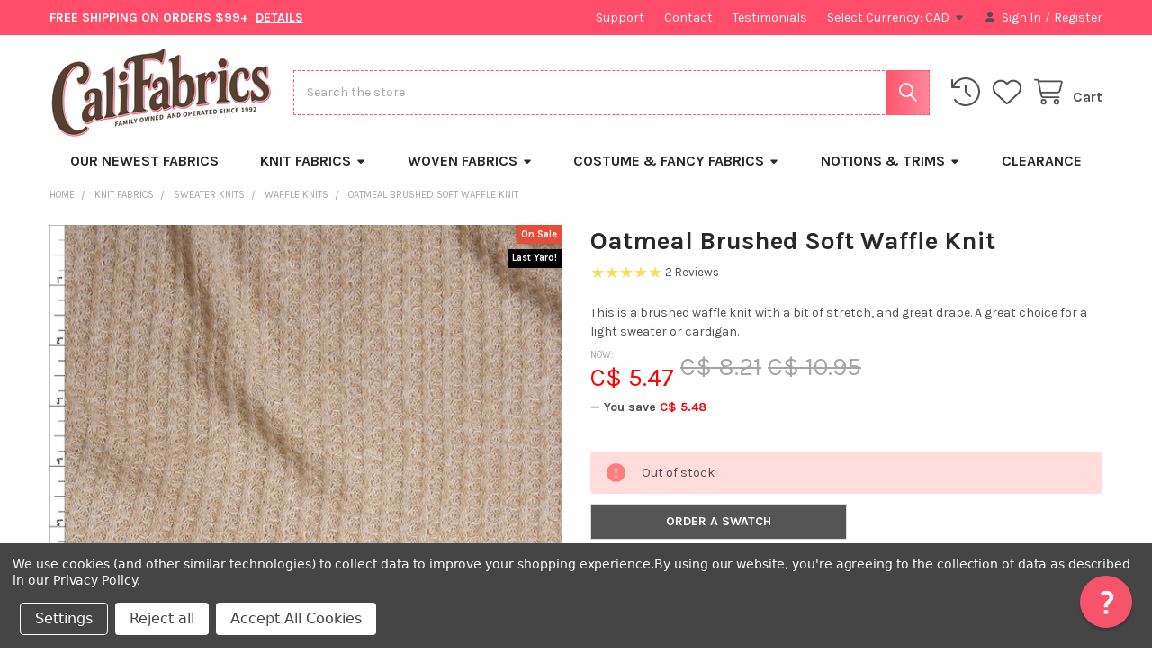

--- FILE ---
content_type: text/html; charset=UTF-8
request_url: https://califabrics.com/oatmeal-brushed-soft-waffle-knit/?setCurrencyId=2
body_size: 31163
content:

        <!DOCTYPE html>
<html class="no-js" lang="en">
        <head>
        <title>Cali Fabrics Oatmeal Brushed Soft Waffle Knit Fabric by the Yard</title>
        <link rel="dns-prefetch preconnect" href="https://cdn11.bigcommerce.com/s-2e6e1" crossorigin><link rel="dns-prefetch preconnect" href="https://fonts.googleapis.com/" crossorigin><link rel="dns-prefetch preconnect" href="https://fonts.gstatic.com/" crossorigin>
        <meta property="product:price:amount" content="5.47" /><meta property="product:price:currency" content="CAD" /><meta property="og:price:standard_amount" content="8.21" /><meta property="og:url" content="https://califabrics.com/oatmeal-brushed-soft-waffle-knit/" /><meta property="og:site_name" content="Cali Fabrics" /><meta name="keywords" content="Cali Fabrics,Oatmeal,Brushed,Soft,Waffle,Knit,Poly,Rayon,fabric, fabrics,fabric shop,fabric store,textiles,free shipping"><meta name="description" content="This is a brushed waffle knit with a bit of stretch, and great drape.  A great choice for a light sweater or cardigan. Shop Oatmeal Brushed Soft Waffle Knit Fabric By The Yard from Cali Fabrics"><link rel='canonical' href='https://califabrics.com/oatmeal-brushed-soft-waffle-knit/' /><meta name='platform' content='bigcommerce.stencil' /><meta property="og:type" content="product" />
<meta property="og:title" content="Oatmeal Brushed Soft Waffle Knit" />
<meta property="og:description" content="This is a brushed waffle knit with a bit of stretch, and great drape.  A great choice for a light sweater or cardigan. Shop Oatmeal Brushed Soft Waffle Knit Fabric By The Yard from Cali Fabrics" />
<meta property="og:image" content="https://cdn11.bigcommerce.com/s-2e6e1/products/6457/images/15776/Fabric_20658__76972.1710085860.1000.1000.jpg?c=2" />
<meta property="fb:admins" content="129347200469225" />
<meta property="pinterest:richpins" content="enabled" />
        
         

        <link href="https://cdn11.bigcommerce.com/s-2e6e1/product_images/favicon.png?t=1766109105" rel="shortcut icon">
        <meta name="viewport" content="width=device-width, initial-scale=1">

        <script>
            document.documentElement.className = document.documentElement.className.replace('no-js', 'js');
        </script>

        <script>
    function browserSupportsAllFeatures() {
        return window.Promise
            && window.fetch
            && window.URL
            && window.URLSearchParams
            && window.WeakMap
            // object-fit support
            && ('objectFit' in document.documentElement.style);
    }

    function loadScript(src) {
        var js = document.createElement('script');
        js.src = src;
        js.onerror = function () {
            console.error('Failed to load polyfill script ' + src);
        };
        document.head.appendChild(js);
    }

    if (!browserSupportsAllFeatures()) {
        loadScript('https://cdn11.bigcommerce.com/s-2e6e1/stencil/871cd320-0cca-013d-1af4-7e1c0ed34cad/e/24c08e40-b855-013e-69ac-42fc6abcf8a8/dist/theme-bundle.polyfills.js');
    }
</script>
        <script>window.consentManagerTranslations = `{"locale":"en","locales":{"consent_manager.data_collection_warning":"en","consent_manager.accept_all_cookies":"en","consent_manager.gdpr_settings":"en","consent_manager.data_collection_preferences":"en","consent_manager.manage_data_collection_preferences":"en","consent_manager.use_data_by_cookies":"en","consent_manager.data_categories_table":"en","consent_manager.allow":"en","consent_manager.accept":"en","consent_manager.deny":"en","consent_manager.dismiss":"en","consent_manager.reject_all":"en","consent_manager.category":"en","consent_manager.purpose":"en","consent_manager.functional_category":"en","consent_manager.functional_purpose":"en","consent_manager.analytics_category":"en","consent_manager.analytics_purpose":"en","consent_manager.targeting_category":"en","consent_manager.advertising_category":"en","consent_manager.advertising_purpose":"en","consent_manager.essential_category":"en","consent_manager.esential_purpose":"en","consent_manager.yes":"en","consent_manager.no":"en","consent_manager.not_available":"en","consent_manager.cancel":"en","consent_manager.save":"en","consent_manager.back_to_preferences":"en","consent_manager.close_without_changes":"en","consent_manager.unsaved_changes":"en","consent_manager.by_using":"en","consent_manager.agree_on_data_collection":"en","consent_manager.change_preferences":"en","consent_manager.cancel_dialog_title":"en","consent_manager.privacy_policy":"en","consent_manager.allow_category_tracking":"en","consent_manager.disallow_category_tracking":"en"},"translations":{"consent_manager.data_collection_warning":"We use cookies (and other similar technologies) to collect data to improve your shopping experience.","consent_manager.accept_all_cookies":"Accept All Cookies","consent_manager.gdpr_settings":"Settings","consent_manager.data_collection_preferences":"Website Data Collection Preferences","consent_manager.manage_data_collection_preferences":"Manage Website Data Collection Preferences","consent_manager.use_data_by_cookies":" uses data collected by cookies and JavaScript libraries to improve your shopping experience.","consent_manager.data_categories_table":"The table below outlines how we use this data by category. To opt out of a category of data collection, select 'No' and save your preferences.","consent_manager.allow":"Allow","consent_manager.accept":"Accept","consent_manager.deny":"Deny","consent_manager.dismiss":"Dismiss","consent_manager.reject_all":"Reject all","consent_manager.category":"Category","consent_manager.purpose":"Purpose","consent_manager.functional_category":"Functional","consent_manager.functional_purpose":"Enables enhanced functionality, such as videos and live chat. If you do not allow these, then some or all of these functions may not work properly.","consent_manager.analytics_category":"Analytics","consent_manager.analytics_purpose":"Provide statistical information on site usage, e.g., web analytics so we can improve this website over time.","consent_manager.targeting_category":"Targeting","consent_manager.advertising_category":"Advertising","consent_manager.advertising_purpose":"Used to create profiles or personalize content to enhance your shopping experience.","consent_manager.essential_category":"Essential","consent_manager.esential_purpose":"Essential for the site and any requested services to work, but do not perform any additional or secondary function.","consent_manager.yes":"Yes","consent_manager.no":"No","consent_manager.not_available":"N/A","consent_manager.cancel":"Cancel","consent_manager.save":"Save","consent_manager.back_to_preferences":"Back to Preferences","consent_manager.close_without_changes":"You have unsaved changes to your data collection preferences. Are you sure you want to close without saving?","consent_manager.unsaved_changes":"You have unsaved changes","consent_manager.by_using":"By using our website, you're agreeing to our","consent_manager.agree_on_data_collection":"By using our website, you're agreeing to the collection of data as described in our ","consent_manager.change_preferences":"You can change your preferences at any time","consent_manager.cancel_dialog_title":"Are you sure you want to cancel?","consent_manager.privacy_policy":"Privacy Policy","consent_manager.allow_category_tracking":"Allow [CATEGORY_NAME] tracking","consent_manager.disallow_category_tracking":"Disallow [CATEGORY_NAME] tracking"}}`;</script>
        
        <script>
            window.lazySizesConfig = window.lazySizesConfig || {};
            window.lazySizesConfig.loadMode = 1;
        </script>
        <script async src="https://cdn11.bigcommerce.com/s-2e6e1/stencil/871cd320-0cca-013d-1af4-7e1c0ed34cad/e/24c08e40-b855-013e-69ac-42fc6abcf8a8/dist/theme-bundle.head_async.js"></script>

            <script>document.write('<link href="https://fonts.googleapis.com/css?family=Karla:700,400&display=swap" rel="stylesheet">'.replace('rel="stylesheet"', 'rel="preload" as="style" onload="this.onload=null;this.rel=\'stylesheet\'"'));</script>
            <noscript><link href="https://fonts.googleapis.com/css?family=Karla:700,400&display=swap" rel="stylesheet"></noscript>

            <link data-stencil-stylesheet href="https://cdn11.bigcommerce.com/s-2e6e1/stencil/871cd320-0cca-013d-1af4-7e1c0ed34cad/e/24c08e40-b855-013e-69ac-42fc6abcf8a8/css/theme-98bbe8a0-ce43-013e-c3c3-2258268df3cf.css" rel="stylesheet">

            <script>
                window.lazySizesConfig.loadHidden = false;
                window.lazySizesConfig.expand = 0;
            </script>
            <script>!function(n){"use strict";n.loadCSS||(n.loadCSS=function(){});var o=loadCSS.relpreload={};if(o.support=function(){var e;try{e=n.document.createElement("link").relList.supports("preload")}catch(t){e=!1}return function(){return e}}(),o.bindMediaToggle=function(t){var e=t.media||"all";function a(){t.addEventListener?t.removeEventListener("load",a):t.attachEvent&&t.detachEvent("onload",a),t.setAttribute("onload",null),t.media=e}t.addEventListener?t.addEventListener("load",a):t.attachEvent&&t.attachEvent("onload",a),setTimeout(function(){t.rel="stylesheet",t.media="only x"}),setTimeout(a,3e3)},o.poly=function(){if(!o.support())for(var t=n.document.getElementsByTagName("link"),e=0;e<t.length;e++){var a=t[e];"preload"!==a.rel||"style"!==a.getAttribute("as")||a.getAttribute("data-loadcss")||(a.setAttribute("data-loadcss",!0),o.bindMediaToggle(a))}},!o.support()){o.poly();var t=n.setInterval(o.poly,500);n.addEventListener?n.addEventListener("load",function(){o.poly(),n.clearInterval(t)}):n.attachEvent&&n.attachEvent("onload",function(){o.poly(),n.clearInterval(t)})}"undefined"!=typeof exports?exports.loadCSS=loadCSS:n.loadCSS=loadCSS}("undefined"!=typeof global?global:this);</script>            <!-- Start Tracking Code for analytics_facebook -->

<script data-bc-cookie-consent="4" type="text/plain">
!function(f,b,e,v,n,t,s){if(f.fbq)return;n=f.fbq=function(){n.callMethod?n.callMethod.apply(n,arguments):n.queue.push(arguments)};if(!f._fbq)f._fbq=n;n.push=n;n.loaded=!0;n.version='2.0';n.queue=[];t=b.createElement(e);t.async=!0;t.src=v;s=b.getElementsByTagName(e)[0];s.parentNode.insertBefore(t,s)}(window,document,'script','https://connect.facebook.net/en_US/fbevents.js');

fbq('set', 'autoConfig', 'false', '128876250851323');
fbq('dataProcessingOptions', []);
fbq('init', '128876250851323', {"external_id":"e6d60abd-341c-4619-a240-02574651901c"});
fbq('set', 'agent', 'bigcommerce', '128876250851323');

function trackEvents() {
    var pathName = window.location.pathname;

    fbq('track', 'PageView', {}, "");

    // Search events start -- only fire if the shopper lands on the /search.php page
    if (pathName.indexOf('/search.php') === 0 && getUrlParameter('search_query')) {
        fbq('track', 'Search', {
            content_type: 'product_group',
            content_ids: [],
            search_string: getUrlParameter('search_query')
        });
    }
    // Search events end

    // Wishlist events start -- only fire if the shopper attempts to add an item to their wishlist
    if (pathName.indexOf('/wishlist.php') === 0 && getUrlParameter('added_product_id')) {
        fbq('track', 'AddToWishlist', {
            content_type: 'product_group',
            content_ids: []
        });
    }
    // Wishlist events end

    // Lead events start -- only fire if the shopper subscribes to newsletter
    if (pathName.indexOf('/subscribe.php') === 0 && getUrlParameter('result') === 'success') {
        fbq('track', 'Lead', {});
    }
    // Lead events end

    // Registration events start -- only fire if the shopper registers an account
    if (pathName.indexOf('/login.php') === 0 && getUrlParameter('action') === 'account_created') {
        fbq('track', 'CompleteRegistration', {}, "");
    }
    // Registration events end

    

    function getUrlParameter(name) {
        var cleanName = name.replace(/[\[]/, '\[').replace(/[\]]/, '\]');
        var regex = new RegExp('[\?&]' + cleanName + '=([^&#]*)');
        var results = regex.exec(window.location.search);
        return results === null ? '' : decodeURIComponent(results[1].replace(/\+/g, ' '));
    }
}

if (window.addEventListener) {
    window.addEventListener("load", trackEvents, false)
}
</script>
<noscript><img height="1" width="1" style="display:none" alt="null" src="https://www.facebook.com/tr?id=128876250851323&ev=PageView&noscript=1&a=plbigcommerce1.2&eid="/></noscript>

<!-- End Tracking Code for analytics_facebook -->

<!-- Start Tracking Code for analytics_siteverification -->

<meta name="google-site-verification" content="ealiikfNWccA2LkSSUQ9U25wV_OPs8ctROWlP4Ptb3M" />

<!-- End Tracking Code for analytics_siteverification -->


<script type="text/javascript" src="https://checkout-sdk.bigcommerce.com/v1/loader.js" defer ></script>
<script src="https://www.google.com/recaptcha/api.js" async defer></script>
<script>window.consentManagerStoreConfig = function () { return {"storeName":"Cali Fabrics","privacyPolicyUrl":"https:\/\/califabrics.com\/pages\/Privacy-Policy.html","writeKey":null,"improvedConsentManagerEnabled":true,"AlwaysIncludeScriptsWithConsentTag":true}; };</script>
<script type="text/javascript" src="https://cdn11.bigcommerce.com/shared/js/bodl-consent-32a446f5a681a22e8af09a4ab8f4e4b6deda6487.js" integrity="sha256-uitfaufFdsW9ELiQEkeOgsYedtr3BuhVvA4WaPhIZZY=" crossorigin="anonymous" defer></script>
<script type="text/javascript" src="https://cdn11.bigcommerce.com/shared/js/storefront/consent-manager-config-3013a89bb0485f417056882e3b5cf19e6588b7ba.js" defer></script>
<script type="text/javascript" src="https://cdn11.bigcommerce.com/shared/js/storefront/consent-manager-08633fe15aba542118c03f6d45457262fa9fac88.js" defer></script>
<script type="text/javascript">
var BCData = {"product_attributes":{"sku":"KNT-1-20658","upc":null,"mpn":null,"gtin":null,"weight":null,"base":true,"image":null,"price":{"without_tax":{"formatted":"C$ 5.47","value":5.47,"currency":"CAD"},"tax_label":"CA Sales Tax","sale_price_without_tax":{"formatted":"C$ 5.47","value":5.47,"currency":"CAD"},"non_sale_price_without_tax":{"formatted":"C$ 8.21","value":8.21,"currency":"CAD"},"rrp_without_tax":{"formatted":"C$ 10.95","value":10.95,"currency":"CAD"},"saved":{"formatted":"C$ 5.48","value":5.48,"currency":"CAD"}},"out_of_stock_behavior":"hide_option","out_of_stock_message":"Out of stock","available_modifier_values":[],"in_stock_attributes":[],"stock":0,"instock":false,"stock_message":"Out of stock","purchasable":true,"purchasing_message":"The selected product combination is currently unavailable.","call_for_price_message":null}};
</script>
<script type="text/javascript">
  if (!document.querySelector('script[src=\'https://cdn.reamaze.com/assets/reamaze.js\']')) {
    var rmzScript = document.createElement('script');
    rmzScript.async = true;
    rmzScript.setAttribute('src', 'https://cdn.reamaze.com/assets/reamaze.js');
    document.head.appendChild(rmzScript);
  }

  var _support = _support || { 'ui': {}, 'user': {} };
  _support['account'] = 'califabrics';
  _support['contact_custom_fields'] = {
    'rmz_form_id_3504': {
      'Reason for Returning': {
        pos: 1543259777382,
        type: 'dropdown',
        value: ['I changed my mind','It\'s not what I expected','I no longer need it','It arrived damaged/defective','I received the wrong item','Other'],
        required: true,
        placeholder: 'Reason for Returning'
      },
      'Item(s) You are Returning': {
        pos: 1543259882375,
        type: 'text',
        value: '',
        required: true,
        placeholder: ''
      },
      'Return': {
        pos: 1543259984990,
        type: 'hidden',
        value: 'Return'
      },
    }
  };
</script>

<!-- TikTok Pixel Code Start: Initialization Script & Page Event -->
<script>
!function (w, d, t) {
  w.TiktokAnalyticsObject=t;var ttq=w[t]=w[t]||[];ttq.methods=["page","track","identify","instances","debug","on","off","once","ready","alias","group","enableCookie","disableCookie"],ttq.setAndDefer=function(t,e){t[e]=function(){t.push([e].concat(Array.prototype.slice.call(arguments,0)))}};for(var i=0;i<ttq.methods.length;i++)ttq.setAndDefer(ttq,ttq.methods[i]);ttq.instance=function(t){for(var e=ttq._i[t]||[],n=0;n<ttq.methods.length;n++)ttq.setAndDefer(e,ttq.methods[n]);return e},ttq.load=function(e,n){var i="https://analytics.tiktok.com/i18n/pixel/events.js";ttq._i=ttq._i||{},ttq._i[e]=[],ttq._i[e]._u=i,ttq._t=ttq._t||{},ttq._t[e]=+new Date,ttq._o=ttq._o||{},ttq._o[e]=n||{},ttq._partner=ttq._partner||"BigCommerce";var o=document.createElement("script");o.type="text/javascript",o.async=!0,o.src=i+"?sdkid="+e+"&lib="+t;var a=document.getElementsByTagName("script")[0];a.parentNode.insertBefore(o,a)};

  ttq.load('CGSTQ8JC77U5JA8G8OM0');
  ttq.page();
}(window, document, 'ttq');

if (typeof BODL === 'undefined') {
  // https://developer.bigcommerce.com/theme-objects/breadcrumbs
  
  // https://developer.bigcommerce.com/theme-objects/brand
  
  // https://developer.bigcommerce.com/theme-objects/category
  
  
  // https://developer.bigcommerce.com/theme-objects/product
  
  
  
  
  
  
  
  // https://developer.bigcommerce.com/theme-objects/products
  
  // https://developer.bigcommerce.com/theme-objects/product_results
  
  // https://developer.bigcommerce.com/theme-objects/order
  
  // https://developer.bigcommerce.com/theme-objects/wishlist
  
  // https://developer.bigcommerce.com/theme-objects/wishlist
  
  // https://developer.bigcommerce.com/theme-objects/cart
  // (Fetching selective cart data to prevent additional payment button object html from causing JS parse error)
  
  
  // https://developer.bigcommerce.com/theme-objects/customer
  var BODL = JSON.parse("{\"breadcrumbs\":[{\"url\":\"https://califabrics.com/\",\"name\":\"Home\"},{\"url\":\"https://califabrics.com/knits/\",\"name\":\"Knit Fabrics\"},{\"url\":\"https://califabrics.com/sweater-knits/\",\"name\":\"Sweater Knits\"},{\"url\":\"https://califabrics.com/waffle-knits/\",\"name\":\"Waffle Knits\"},{\"url\":\"https://califabrics.com/oatmeal-brushed-soft-waffle-knit/\",\"name\":\"Oatmeal Brushed Soft Waffle Knit\"}],\"productId\":6457,\"skuId\":\"KNT-1-20658\",\"productTitle\":\"Oatmeal Brushed Soft Waffle Knit\",\"productCurrencyWithoutTax\":\"CAD\",\"productPriceWithoutTax\":5.47,\"products\":[],\"phone\":null,\"email\":null}");

  if (BODL.categoryName) {
    BODL.category = {
      name: BODL.categoryName,
      products: BODL.categoryProducts,
    }
  }

  if (BODL.productTitle) {
    BODL.product = {
      id: BODL.productId,
      title: BODL.productTitle,
      price: {
        without_tax: {
          currency: BODL.productCurrency,
          value: BODL.productPrice,
        },
      },
    }
  }
}

BODL.getCartItemContentId = (item) => {
  switch(item.type) {
    case 'GiftCertificate':
      return item.type;
      break;
    default:
      return item.product_id;
  }
}

BODL.getQueryParamValue = function (name) {
  var cleanName = name.replace(/[\[]/, '\[').replace(/[\]]/, '\]');
  var regex = new RegExp('[\?&]' + cleanName + '=([^&#]*)');
  var results = regex.exec(window.location.search);
  return results === null ? '' : decodeURIComponent(results[1].replace(/\+/g, ' '));
}

// Advanced Matching
  var phoneNumber = ''
  var email = ''
  if (BODL.phone) {
    var phoneNumber = BODL.phone;
    if (BODL.phone.indexOf('+') === -1) {
   // No country code, so default to US code
        phoneNumber = `+1${phoneNumber}`;  
    }
  }

  if (BODL.email) {
    var email = BODL.email
  }
  
  ttq.instance('CGSTQ8JC77U5JA8G8OM0').identify({
    email: email,
    phone_number: phoneNumber})
</script>
<!-- TikTok Pixel Code End: Initialization Script & Page Event -->

<!-- TikTok Pixel Code Start: View Product Content -->
<script>
if (BODL.product) {
  // Advanced Matching
  var phoneNumber = ''
  var email = ''
  if (BODL.phone) {
    var phoneNumber = BODL.phone;
    if (BODL.phone.indexOf('+') === -1) {
   // No country code, so default to US code
        phoneNumber = `+1${phoneNumber}`;  
    }
  }

  if (BODL.email) {
    var email = BODL.email
  }
  
  ttq.instance('CGSTQ8JC77U5JA8G8OM0').identify({
    email: email,
    phone_number: phoneNumber})
  var productPrice = 0
  var productCurrency = ""
  if (BODL.productCurrencyWithoutTax && BODL.productCurrencyWithoutTax !== "") {
    productPrice = BODL.productPriceWithoutTax
    productCurrency = BODL.productCurrencyWithoutTax
  }
  if (BODL.productCurrencyWithTax && BODL.productCurrencyWithTax !== "") {
    productPrice = BODL.productPriceWithTax
    productCurrency = BODL.productCurrencyWithTax
  }
  //default contentId to productId if sku_id is not found on product 
  var contentID = BODL.productId
  if (BODL.skuId && BODL.skuId !== "") {
    contentID = BODL.skuId
  }
  ttq.instance('CGSTQ8JC77U5JA8G8OM0').track('ViewContent', {
    content_id: contentID,
    content_category: BODL.breadcrumbs[1] ? BODL.breadcrumbs[1].name : '',
    content_name: BODL.product.title,
    content_type: "product_group",
    currency: productCurrency,
    price: productPrice,
    value: productPrice,
  });
}
</script>
<!-- TikTok Pixel Code End: View Product Content -->

<!-- TikTok Pixel Code Start: View Category Content -->
<script>
if (BODL.category) {
  // Advanced Matching
  var phoneNumber = ''
  var email = ''
  if (BODL.phone) {
    var phoneNumber = BODL.phone;
    if (BODL.phone.indexOf('+') === -1) {
    // No country code, so default to US code
        phoneNumber = `+1${phoneNumber}`;  
    }
  }
    
  if (BODL.email) {
    var email = BODL.email
  }
  
  ttq.instance('CGSTQ8JC77U5JA8G8OM0').identify({
    email: email,
    phone_number: phoneNumber})
  ttq.instance('CGSTQ8JC77U5JA8G8OM0').track('ViewContent', {
    contents: BODL.category.products.map((p) => ({
      content_id: p.id,
      content_category: BODL.category.name,
      content_name: p.name,
      content_type: "product_group"
    }))
  });
}
</script>
<!-- TikTok Pixel Code End: View Category Content -->

<!-- TikTok Pixel Code Start: Add to Wishlist -->
<script>
// This only sends one wishlist product: the one that was just added based on the 'added_product_id' param in the url
if (BODL.wishlist) {
  var productPrice = 0
  var productCurrency = ""
  if (BODL.productCurrencyWithoutTax && BODL.productCurrencyWithoutTax !== "") {
    productPrice = BODL.productPriceWithoutTax
    productCurrency = BODL.productCurrencyWithoutTax
  }
  if (BODL.productCurrencyWithTax && BODL.productCurrencyWithTax !== "") {
    productPrice = BODL.productPriceWithTax
    productCurrency = BODL.productCurrencyWithTax
  }

  var addedWishlistItem = BODL.wishlist.items.filter((i) => i.product_id === parseInt(BODL.getQueryParamValue('added_product_id'))).map((p) => ({
    var contentId = p.product_id
    if (p.sku && p.sku !== "") {
        contentId = p.sku
    }
    content_id: contentId,
    // Commenting out as category data doesn't exist on wishlist items
    // content_category: p.does_not_exist, 
    content_name: p.name,
    content_type: "product_group",
    currency: productCurrency,
    price: productPrice,
    value: productPrice,
  }));
  
  // Advanced Matching
  var phoneNumber = ''
  var email = ''
  if (BODL.phone) {
    var phoneNumber = BODL.phone;
    if (BODL.phone.indexOf('+') === -1) {
   // No country code, so default to US code
        phoneNumber = `+1${phoneNumber}`;  
    }
  }

  if (BODL.email) {
    var email = BODL.email
  }
  
  ttq.instance('CGSTQ8JC77U5JA8G8OM0').identify({
    email: email,
    phone_number: phoneNumber})
  
  ttq.instance('CGSTQ8JC77U5JA8G8OM0').track('AddToWishlist', addedWishlistItem[0]);
}
</script>
<!-- TikTok Pixel Code End: Add to Wishlist -->

<!-- TikTok Pixel Code Start: Subscribe to Newsletter -->
<script>
if (window.location.pathname.indexOf('/subscribe.php') === 0 && BODL.getQueryParamValue('result') === 'success') {
  // Advanced Matching
  var phoneNumber = ''
  var email = ''
  if (BODL.phone) {
    var phoneNumber = BODL.phone;
    if (BODL.phone.indexOf('+') === -1) {
   // No country code, so default to US code
        phoneNumber = `+1${phoneNumber}`;  
    }
  }

  if (BODL.email) {
    var email = BODL.email
  }
  
  ttq.instance('CGSTQ8JC77U5JA8G8OM0').identify({
    email: email,
    phone_number: phoneNumber})

  ttq.instance('CGSTQ8JC77U5JA8G8OM0').track('Subscribe');
}
</script>
<!-- TikTok Pixel Code End: Subscribe to Newsletter -->

<!-- TikTok Pixel Code Start: Search -->
<script>
if (BODL.search) {
  // Advanced Matching
  var phoneNumber = ''
  var email = ''
  if (BODL.phone) {
    var phoneNumber = BODL.phone;
    if (BODL.phone.indexOf('+') === -1) {
   // No country code, so default to US code
        phoneNumber = `+1${phoneNumber}`;  
    }
  }

  if (BODL.email) {
    var email = BODL.email
  }
  
  ttq.instance('CGSTQ8JC77U5JA8G8OM0').identify({
    email: email,
    phone_number: phoneNumber})
  var productPrice = 0
  var productCurrency = ""
  if (BODL.productCurrencyWithoutTax && BODL.productCurrencyWithoutTax !== "") {
    productPrice = BODL.productPriceWithoutTax
    productCurrency = BODL.productCurrencyWithoutTax
  }
  if (BODL.productCurrencyWithTax && BODL.productCurrencyWithTax !== "") {
    productPrice = BODL.productPriceWithTax
    productCurrency = BODL.productCurrencyWithTax
  }

  ttq.instance('CGSTQ8JC77U5JA8G8OM0').track('Search', {
    query: BODL.getQueryParamValue('search_query'),
    contents: BODL.search.products.map((p) => ({
      var contentId = p.id
      if (p.sku && p.sku !== "") {
        contentId = p.sku
      }
      content_id: contentId,
      // Products can be in multiple categories.
      // Commenting out as this might distort category reports if only the first one is used.
      // content_category: p.category[0], 
      content_name: p.name,
      content_type: "product_group",
      currency: productCurrency,
      price: productPrice,
      value: productPrice,
    }))
  });
}
</script>
<!-- TikTok Pixel Code End: Search -->

<!-- TikTok Pixel Code Start: Registration -->
<script>
if (window.location.pathname.indexOf('/login.php') === 0 && BODL.getQueryParamValue('action') === 'account_created') {
  // Advanced Matching
  var phoneNumber = ''
  var email = ''
  if (BODL.phone) {
    var phoneNumber = BODL.phone;
    if (BODL.phone.indexOf('+') === -1) {
   // No country code, so default to US code
        phoneNumber = `+1${phoneNumber}`;  
    }
  }

  if (BODL.email) {
    var email = BODL.email
  }
  
  ttq.instance('CGSTQ8JC77U5JA8G8OM0').identify({
    email: email,
    phone_number: phoneNumber})
  
  ttq.instance('CGSTQ8JC77U5JA8G8OM0').track('Registration');
}
</script>
<!-- TikTok Pixel Code End: Registration -->

<script nonce="">
(function () {
    var xmlHttp = new XMLHttpRequest();

    xmlHttp.open('POST', 'https://bes.gcp.data.bigcommerce.com/nobot');
    xmlHttp.setRequestHeader('Content-Type', 'application/json');
    xmlHttp.send('{"store_id":"75225","timezone_offset":"-8.0","timestamp":"2026-01-27T23:47:35.53059400Z","visit_id":"9dc5debc-a86c-4da3-a615-5fb5743447df","channel_id":1}');
})();
</script>



        <!-- snippet location htmlhead -->

                    <link href="https://cdn11.bigcommerce.com/s-2e6e1/images/stencil/608x608/products/6457/12774/Fabric_19230__69482.1533839036.jpg?c=2" rel="preload" as="image">

    </head>
    <body class="csscolumns papaSupermarket-layout--default 
        papaSupermarket-style--
        papaSupermarket-pageType--product 
        papaSupermarket-page--pages-product 
        emthemesModez-productUniform
        papaSupermarket--hideContentNav
        
        papaSupermarket--showSubcategoriesMenu
        
        
        
        
        
        " id="topOfPage">


        <!-- snippet location header -->
        <svg data-src="https://cdn11.bigcommerce.com/s-2e6e1/stencil/871cd320-0cca-013d-1af4-7e1c0ed34cad/e/24c08e40-b855-013e-69ac-42fc6abcf8a8/img/icon-sprite.svg" class="icons-svg-sprite"></svg>

        <div class="banners" data-banner-location="top">
</div>
    <div data-emthemesmodez-remote-banner="emthemesModezBannersBlockAdvTopHeader"></div>
<header class="header" role="banner" >
    <a href="#" class="mobileMenu-toggle" data-mobile-menu-toggle="menu">
        <span class="mobileMenu-toggleIcon">Toggle menu</span>
    </a>

        <div class="emthemesModez-header-topSection">
            <div class="container">
                <nav class="navUser navUser--storeInfo">
    <ul class="navUser-section">
        <li class="navUser-item">
            <div data-emthemesmodez-remote-banner="emthemesModezBannersBlockTopHeaderBanner01"></div>
        </li>
    </ul>
</nav>

<nav class="navUser">

        <div data-emthemesmodez-remote-banner="emthemesModezBannersBlockTopHeaderBanner02"></div>

        <ul class="navUser-section">
    <li class="navUser-item">
        <a class="navUser-action navUser-action--currencySelector has-dropdown" href="#" data-dropdown="currencySelection" aria-controls="currencySelection" aria-expanded="false"><span class='emthemesModez-currency-label'>Select Currency:&nbsp;</span><span class='emthemesModez-currency-value'>CAD</span> <i class="icon" aria-hidden="true"><svg><use href="#icon-caret-down" /></svg></i></a>
        <ul class="dropdown-menu" id="currencySelection" data-dropdown-content aria-hidden="true" tabindex="-1">
            <li class="dropdown-menu-item">
                <a href="https://califabrics.com/oatmeal-brushed-soft-waffle-knit/?setCurrencyId=1"
                   data-currency-code="USD"
                   data-cart-currency-switch-url="https://califabrics.com/cart/change-currency"
                   data-warning="Promotions and gift certificates that don&#x27;t apply to the new currency will be removed from your cart. Are you sure you want to continue?"
                >
                US Dollar
                </a>
            </li>
            <li class="dropdown-menu-item">
                <a href="https://califabrics.com/oatmeal-brushed-soft-waffle-knit/?setCurrencyId=2"
                   data-currency-code="CAD"
                   data-cart-currency-switch-url="https://califabrics.com/cart/change-currency"
                   data-warning="Promotions and gift certificates that don&#x27;t apply to the new currency will be removed from your cart. Are you sure you want to continue?"
                >
                <strong>Canadian Dollar</strong>
                </a>
            </li>
            <li class="dropdown-menu-item">
                <a href="https://califabrics.com/oatmeal-brushed-soft-waffle-knit/?setCurrencyId=3"
                   data-currency-code="GBP"
                   data-cart-currency-switch-url="https://califabrics.com/cart/change-currency"
                   data-warning="Promotions and gift certificates that don&#x27;t apply to the new currency will be removed from your cart. Are you sure you want to continue?"
                >
                British Pound
                </a>
            </li>
            <li class="dropdown-menu-item">
                <a href="https://califabrics.com/oatmeal-brushed-soft-waffle-knit/?setCurrencyId=4"
                   data-currency-code="EUR"
                   data-cart-currency-switch-url="https://califabrics.com/cart/change-currency"
                   data-warning="Promotions and gift certificates that don&#x27;t apply to the new currency will be removed from your cart. Are you sure you want to continue?"
                >
                Euro
                </a>
            </li>
            <li class="dropdown-menu-item">
                <a href="https://califabrics.com/oatmeal-brushed-soft-waffle-knit/?setCurrencyId=5"
                   data-currency-code="AUD"
                   data-cart-currency-switch-url="https://califabrics.com/cart/change-currency"
                   data-warning="Promotions and gift certificates that don&#x27;t apply to the new currency will be removed from your cart. Are you sure you want to continue?"
                >
                Australian Dollar
                </a>
            </li>
        </ul>
    </li>
</ul>

    <ul class="navUser-section">
        


        <li class="navUser-item navUser-item--account">
                <a class="navUser-action" href="/login.php">
                    <i class="icon"><svg><use href="#icon-user-solid" /></svg></i>
                    <span class="navUser-item-loginLabel">Sign In</span>
                </a>
                    <span class="navUser-or">/</span> <a class="navUser-action" href="/login.php?action=create_account">Register</a>
        </li>
    </ul>
</nav>            </div>
        </div>

    <div class="emthemesModez-header-userSection emthemesModez-header-userSection--logo-left" data-stickymenu>
        <div class="container">
                <div class="header-logo header-logo--left">
                    <a href="https://califabrics.com/" data-instantload='{"page":"home"}'>
            <div class="header-logo-image-container">
                <img class="header-logo-image" src="https://cdn11.bigcommerce.com/s-2e6e1/images/stencil/250x100/cali-fabrics-logo_1759263128__96543.original.png" srcset="https://cdn11.bigcommerce.com/s-2e6e1/images/stencil/250x100/cali-fabrics-logo_1759263128__96543.original.png 1x, https://cdn11.bigcommerce.com/s-2e6e1/images/stencil/500w/cali-fabrics-logo_1759263128__96543.original.png 2x" alt="Cali Fabrics" title="Cali Fabrics">
            </div>
</a>
                </div>

            <nav class="navUser">
    
    <ul class="navUser-section navUser-section--alt">
        <li class="navUser-item navUser-item--recentlyViewed">
            <a class="navUser-action navUser-action--recentlyViewed" href="#recently-viewed" data-dropdown="recently-viewed-dropdown" data-options="align:right" title="Recently Viewed" style="display:none">
                <i class="icon"><svg><use href="#icon-recent-list" /></svg></i>
                <span class="navUser-item-recentlyViewedLabel"><span class='firstword'>Recently </span>Viewed</span>
            </a>
            <div class="dropdown-menu" id="recently-viewed-dropdown" data-dropdown-content aria-hidden="true"></div>
        </li>


            <li class="navUser-item">
                <a class="navUser-action navUser-action--wishlist" href="/wishlist.php" title="Wish Lists">
                    <i class="icon"><svg><use href="#icon-heart" /></svg></i>
                    <span class="navUser-item-wishlistLabel"><span class='firstword'>Wish </span>Lists</span>
                </a>
            </li>
        


        <li class="navUser-item navUser-item--cart">
            <a
                class="navUser-action navUser-action--cart"
                data-cart-preview
                data-dropdown="cart-preview-dropdown"
                data-options="align:right"
                href="/cart.php"
                title="Cart">
                <i class="icon"><svg><use href="#icon-cart" /></svg></i>
                <span class="_rows">
                    <span class="countPill cart-quantity"></span>
                    <span class="navUser-item-cartLabel">Cart</span>
                </span>
            </a>

            <div class="dropdown-menu" id="cart-preview-dropdown" data-dropdown-content aria-hidden="true"></div>
        </li>
    </ul>
</nav>

            <div class="emthemesModez-quickSearch" data-prevent-quick-search-close>
    <!-- snippet location forms_search -->
    <form class="form" action="/search.php">
        <fieldset class="form-fieldset">
            <div class="form-field">
                <label class="is-srOnly" for="search_query">Search</label>
                <div class="form-prefixPostfix wrap">
                    <input class="form-input" data-search-quick name="search_query" id="search_query" data-error-message="Search field cannot be empty." placeholder="Search the store" autocomplete="off">
                    <input type="submit" class="button button--primary form-prefixPostfix-button--postfix" value="Search" />
                </div>
            </div>
        </fieldset>
    </form>
</div>        </div>
    </div>

    <div class="navPages-container" id="menu" data-menu>
        <div class="container">
            <nav class="navPages">

        <ul class="navPages-list navPages-list--categories">
                    <li class="navPages-item">
                        <a class="navPages-action" href="https://califabrics.com/our-newest-fabrics/" data-instantload >Our Newest Fabrics</a>
                    </li>
                    <li class="navPages-item">
                        <a class="navPages-action has-subMenu " href="https://califabrics.com/knits/"
    data-instantload
    
    data-collapsible="navPages-86"
    data-collapsible-disabled-breakpoint="medium"
    data-collapsible-disabled-state="open"
    data-collapsible-enabled-state="closed">
    Knit Fabrics <i class="icon navPages-action-moreIcon" aria-hidden="true"><svg><use href="#icon-caret-down" /></svg></i>
</a>
<div class="navPage-subMenu
    " id="navPages-86" aria-hidden="true" tabindex="-1">
            <div class="navPage-subMenu-rightBanners" data-emthemesmodez-remote-banner="emthemesModezBannersBlockMegaMenuRight1"></div>
    <ul class="navPage-subMenu-list">
        <li class="navPage-subMenu-item">
            <a class="navPage-subMenu-action navPages-action" href="https://califabrics.com/knits/" data-instantload>All Knit Fabrics</a>
        </li>
            <li class="navPage-subMenu-item">
                    <a
                        class="navPage-subMenu-action navPages-action has-subMenu"
                        href="https://califabrics.com/jersey-knits/"
                        data-instantload
                        
                        data-collapsible="navPages-99"
                        data-collapsible-disabled-breakpoint="medium"
                        data-collapsible-disabled-state="open"
                        data-collapsible-enabled-state="closed">
                        Jersey Knits <i class="icon navPages-action-moreIcon" aria-hidden="true"><svg><use href="#icon-caret-down" /></svg></i>
                    </a>
                    <ul class="navPage-childList" id="navPages-99">
                        <li class="navPage-childList-item">
                            <a class="navPage-childList-action navPages-action" href="https://califabrics.com/jersey-knits/" data-instantload>All Jersey Knits</a>
                        </li>
                        <li class="navPage-childList-item">
                                <a class="navPage-childList-action navPages-action" data-instantload href="https://califabrics.com/double-brushed-poly-spandex/" >Double Brushed Poly Spandex</a>
                        </li>
                        <li class="navPage-childList-item">
                                <a class="navPage-childList-action navPages-action" data-instantload href="https://califabrics.com/jersey-knit-prints-solids/" >Jersey Knit Prints &amp; Solids</a>
                        </li>
                        <li class="navPage-childList-item">
                                <a class="navPage-childList-action navPages-action" data-instantload href="https://califabrics.com/bargain-interlock-solids/" >Bargain Interlock Solids</a>
                        </li>
                    </ul>
            </li>
            <li class="navPage-subMenu-item">
                    <a
                        class="navPage-subMenu-action navPages-action has-subMenu"
                        href="https://califabrics.com/swim-athletic/"
                        data-instantload
                        
                        data-collapsible="navPages-260"
                        data-collapsible-disabled-breakpoint="medium"
                        data-collapsible-disabled-state="open"
                        data-collapsible-enabled-state="closed">
                        Swim &amp; Athletic <i class="icon navPages-action-moreIcon" aria-hidden="true"><svg><use href="#icon-caret-down" /></svg></i>
                    </a>
                    <ul class="navPage-childList" id="navPages-260">
                        <li class="navPage-childList-item">
                            <a class="navPage-childList-action navPages-action" href="https://califabrics.com/swim-athletic/" data-instantload>All Swim &amp; Athletic</a>
                        </li>
                        <li class="navPage-childList-item">
                                <a class="navPage-childList-action navPages-action" data-instantload href="https://califabrics.com/spandex-fabrics-1/" >Spandex Fabrics</a>
                        </li>
                        <li class="navPage-childList-item">
                                <a class="navPage-childList-action navPages-action" data-instantload href="https://califabrics.com/moisture-wicking/" >Moisture Wicking</a>
                        </li>
                        <li class="navPage-childList-item">
                                <a class="navPage-childList-action navPages-action" data-instantload href="https://califabrics.com/stretch-mesh-1/" >Stretch Mesh</a>
                        </li>
                    </ul>
            </li>
            <li class="navPage-subMenu-item">
                    <a
                        class="navPage-subMenu-action navPages-action has-subMenu"
                        href="https://califabrics.com/fleece-terry/"
                        data-instantload
                        
                        data-collapsible="navPages-261"
                        data-collapsible-disabled-breakpoint="medium"
                        data-collapsible-disabled-state="open"
                        data-collapsible-enabled-state="closed">
                        Fleece &amp; Terry <i class="icon navPages-action-moreIcon" aria-hidden="true"><svg><use href="#icon-caret-down" /></svg></i>
                    </a>
                    <ul class="navPage-childList" id="navPages-261">
                        <li class="navPage-childList-item">
                            <a class="navPage-childList-action navPages-action" href="https://califabrics.com/fleece-terry/" data-instantload>All Fleece &amp; Terry</a>
                        </li>
                        <li class="navPage-childList-item">
                                <a class="navPage-childList-action navPages-action" data-instantload href="https://califabrics.com/french-terry/" >French Terry</a>
                        </li>
                        <li class="navPage-childList-item">
                                <a class="navPage-childList-action navPages-action" data-instantload href="https://califabrics.com/sweatshirt-fleece/" >Sweatshirt Fleece</a>
                        </li>
                        <li class="navPage-childList-item">
                                <a class="navPage-childList-action navPages-action" data-instantload href="https://califabrics.com/polar-fleece/" >Polar Fleece</a>
                        </li>
                    </ul>
            </li>
            <li class="navPage-subMenu-item">
                    <a
                        class="navPage-subMenu-action navPages-action has-subMenu"
                        href="https://califabrics.com/double-knits/"
                        data-instantload
                        
                        data-collapsible="navPages-187"
                        data-collapsible-disabled-breakpoint="medium"
                        data-collapsible-disabled-state="open"
                        data-collapsible-enabled-state="closed">
                        Double Knits <i class="icon navPages-action-moreIcon" aria-hidden="true"><svg><use href="#icon-caret-down" /></svg></i>
                    </a>
                    <ul class="navPage-childList" id="navPages-187">
                        <li class="navPage-childList-item">
                            <a class="navPage-childList-action navPages-action" href="https://califabrics.com/double-knits/" data-instantload>All Double Knits</a>
                        </li>
                        <li class="navPage-childList-item">
                                <a class="navPage-childList-action navPages-action" data-instantload href="https://califabrics.com/ponte-de-roma-2/" >Ponte De Roma</a>
                        </li>
                        <li class="navPage-childList-item">
                                <a class="navPage-childList-action navPages-action" data-instantload href="https://califabrics.com/scuba-knit/" >Scuba Knit</a>
                        </li>
                        <li class="navPage-childList-item">
                                <a class="navPage-childList-action navPages-action" data-instantload href="https://califabrics.com/crepe-knit/" >Crepe Knit</a>
                        </li>
                    </ul>
            </li>
            <li class="navPage-subMenu-item">
                    <a
                        class="navPage-subMenu-action navPages-action has-subMenu"
                        href="https://califabrics.com/sweater-knits/"
                        data-instantload
                        
                        data-collapsible="navPages-121"
                        data-collapsible-disabled-breakpoint="medium"
                        data-collapsible-disabled-state="open"
                        data-collapsible-enabled-state="closed">
                        Sweater Knits <i class="icon navPages-action-moreIcon" aria-hidden="true"><svg><use href="#icon-caret-down" /></svg></i>
                    </a>
                    <ul class="navPage-childList" id="navPages-121">
                        <li class="navPage-childList-item">
                            <a class="navPage-childList-action navPages-action" href="https://califabrics.com/sweater-knits/" data-instantload>All Sweater Knits</a>
                        </li>
                        <li class="navPage-childList-item">
                                <a class="navPage-childList-action navPages-action" data-instantload href="https://califabrics.com/rib-knits/" >Rib Knits</a>
                        </li>
                        <li class="navPage-childList-item">
                                <a class="navPage-childList-action navPages-action" data-instantload href="https://califabrics.com/waffle-knits/" >Waffle Knits</a>
                        </li>
                    </ul>
            </li>
    </ul>
            <div class="navPage-subMenu-bottomBanners" data-emthemesmodez-remote-banner="emthemesModezBannersBlockMegaMenuBottom1"></div>
</div>
                    </li>
                    <li class="navPages-item">
                        <a class="navPages-action has-subMenu " href="https://califabrics.com/woven-fabrics/"
    data-instantload
    
    data-collapsible="navPages-204"
    data-collapsible-disabled-breakpoint="medium"
    data-collapsible-disabled-state="open"
    data-collapsible-enabled-state="closed">
    Woven Fabrics <i class="icon navPages-action-moreIcon" aria-hidden="true"><svg><use href="#icon-caret-down" /></svg></i>
</a>
<div class="navPage-subMenu
    " id="navPages-204" aria-hidden="true" tabindex="-1">
            <div class="navPage-subMenu-rightBanners" data-emthemesmodez-remote-banner="emthemesModezBannersBlockMegaMenuRight2"></div>
    <ul class="navPage-subMenu-list">
        <li class="navPage-subMenu-item">
            <a class="navPage-subMenu-action navPages-action" href="https://califabrics.com/woven-fabrics/" data-instantload>All Woven Fabrics</a>
        </li>
            <li class="navPage-subMenu-item">
                    <a
                        class="navPage-subMenu-action navPages-action has-subMenu"
                        href="https://califabrics.com/natural-classics/"
                        data-instantload
                        
                        data-collapsible="navPages-120"
                        data-collapsible-disabled-breakpoint="medium"
                        data-collapsible-disabled-state="open"
                        data-collapsible-enabled-state="closed">
                        Natural Classics <i class="icon navPages-action-moreIcon" aria-hidden="true"><svg><use href="#icon-caret-down" /></svg></i>
                    </a>
                    <ul class="navPage-childList" id="navPages-120">
                        <li class="navPage-childList-item">
                            <a class="navPage-childList-action navPages-action" href="https://califabrics.com/natural-classics/" data-instantload>All Natural Classics</a>
                        </li>
                        <li class="navPage-childList-item">
                                <a class="navPage-childList-action navPages-action" data-instantload href="https://califabrics.com/linen/" >Linen</a>
                        </li>
                        <li class="navPage-childList-item">
                                <a class="navPage-childList-action navPages-action" data-instantload href="https://califabrics.com/lawn-shirting-and-chambray/" >Lawn, Shirting, and Chambray</a>
                        </li>
                        <li class="navPage-childList-item">
                                <a class="navPage-childList-action navPages-action" data-instantload href="https://califabrics.com/cotton-sateen/" >Cotton Sateen</a>
                        </li>
                        <li class="navPage-childList-item">
                                <a class="navPage-childList-action navPages-action" data-instantload href="https://califabrics.com/cotton-eyelet/" >Cotton Eyelet</a>
                        </li>
                        <li class="navPage-childList-item">
                                <a class="navPage-childList-action navPages-action" data-instantload href="https://califabrics.com/seersucker-plisse/" >Seersucker &amp; Plissé</a>
                        </li>
                        <li class="navPage-childList-item">
                                <a class="navPage-childList-action navPages-action" data-instantload href="https://califabrics.com/cotton-gauze/" >Cotton Gauze</a>
                        </li>
                        <li class="navPage-childList-item">
                                <a class="navPage-childList-action navPages-action" data-instantload href="https://califabrics.com/flannel-fabric/" >Cotton Flannel</a>
                        </li>
                        <li class="navPage-childList-item">
                                <a class="navPage-childList-action navPages-action" data-instantload href="https://califabrics.com/quilters-cottons/" >Quilter&#x27;s Cottons</a>
                        </li>
                    </ul>
            </li>
            <li class="navPage-subMenu-item">
                    <a
                        class="navPage-subMenu-action navPages-action has-subMenu"
                        href="https://califabrics.com/cotton-bottomweights/"
                        data-instantload
                        
                        data-collapsible="navPages-126"
                        data-collapsible-disabled-breakpoint="medium"
                        data-collapsible-disabled-state="open"
                        data-collapsible-enabled-state="closed">
                        Cotton Bottomweights <i class="icon navPages-action-moreIcon" aria-hidden="true"><svg><use href="#icon-caret-down" /></svg></i>
                    </a>
                    <ul class="navPage-childList" id="navPages-126">
                        <li class="navPage-childList-item">
                            <a class="navPage-childList-action navPages-action" href="https://califabrics.com/cotton-bottomweights/" data-instantload>All Cotton Bottomweights</a>
                        </li>
                        <li class="navPage-childList-item">
                                <a class="navPage-childList-action navPages-action" data-instantload href="https://califabrics.com/cotton-canvas/" >Cotton Canvas</a>
                        </li>
                        <li class="navPage-childList-item">
                                <a class="navPage-childList-action navPages-action" data-instantload href="https://califabrics.com/denim-and-twill/" >Denim and Twill</a>
                        </li>
                        <li class="navPage-childList-item">
                                <a class="navPage-childList-action navPages-action" data-instantload href="https://califabrics.com/corduroy/" >Corduroy</a>
                        </li>
                    </ul>
            </li>
            <li class="navPage-subMenu-item">
                    <a
                        class="navPage-subMenu-action navPages-action has-subMenu"
                        href="https://califabrics.com/dressmaking-fabrics/"
                        data-instantload
                        
                        data-collapsible="navPages-264"
                        data-collapsible-disabled-breakpoint="medium"
                        data-collapsible-disabled-state="open"
                        data-collapsible-enabled-state="closed">
                        Dressmaking Fabrics <i class="icon navPages-action-moreIcon" aria-hidden="true"><svg><use href="#icon-caret-down" /></svg></i>
                    </a>
                    <ul class="navPage-childList" id="navPages-264">
                        <li class="navPage-childList-item">
                            <a class="navPage-childList-action navPages-action" href="https://califabrics.com/dressmaking-fabrics/" data-instantload>All Dressmaking Fabrics</a>
                        </li>
                        <li class="navPage-childList-item">
                                <a class="navPage-childList-action navPages-action" data-instantload href="https://califabrics.com/lining-fabrics/" >Lining Fabrics</a>
                        </li>
                        <li class="navPage-childList-item">
                                <a class="navPage-childList-action navPages-action" data-instantload href="https://califabrics.com/poly-poplin/" >Poly Wovens</a>
                        </li>
                        <li class="navPage-childList-item">
                                <a class="navPage-childList-action navPages-action" data-instantload href="https://califabrics.com/rayon-wovens/" >Rayon Wovens</a>
                        </li>
                        <li class="navPage-childList-item">
                                <a class="navPage-childList-action navPages-action" data-instantload href="https://califabrics.com/silk-wo/" >Silk</a>
                        </li>
                    </ul>
            </li>
            <li class="navPage-subMenu-item">
                    <a
                        class="navPage-subMenu-action navPages-action has-subMenu"
                        href="https://califabrics.com/suitings-coatings/"
                        data-instantload
                        
                        data-collapsible="navPages-265"
                        data-collapsible-disabled-breakpoint="medium"
                        data-collapsible-disabled-state="open"
                        data-collapsible-enabled-state="closed">
                        Suitings &amp; Coatings <i class="icon navPages-action-moreIcon" aria-hidden="true"><svg><use href="#icon-caret-down" /></svg></i>
                    </a>
                    <ul class="navPage-childList" id="navPages-265">
                        <li class="navPage-childList-item">
                            <a class="navPage-childList-action navPages-action" href="https://califabrics.com/suitings-coatings/" data-instantload>All Suitings &amp; Coatings</a>
                        </li>
                        <li class="navPage-childList-item">
                                <a class="navPage-childList-action navPages-action" data-instantload href="https://califabrics.com/non-wool-suitings-coatings/" >Non-Wool Suitings &amp; Coatings</a>
                        </li>
                        <li class="navPage-childList-item">
                                <a class="navPage-childList-action navPages-action" data-instantload href="https://califabrics.com/wool-suitings-coatings/" >Wool Suitings &amp; Coatings</a>
                        </li>
                    </ul>
            </li>
            <li class="navPage-subMenu-item">
                    <a
                        class="navPage-subMenu-action navPages-action has-subMenu"
                        href="https://califabrics.com/outdoor-utility/"
                        data-instantload
                        
                        data-collapsible="navPages-266"
                        data-collapsible-disabled-breakpoint="medium"
                        data-collapsible-disabled-state="open"
                        data-collapsible-enabled-state="closed">
                        Outdoor &amp; Utility <i class="icon navPages-action-moreIcon" aria-hidden="true"><svg><use href="#icon-caret-down" /></svg></i>
                    </a>
                    <ul class="navPage-childList" id="navPages-266">
                        <li class="navPage-childList-item">
                            <a class="navPage-childList-action navPages-action" href="https://califabrics.com/outdoor-utility/" data-instantload>All Outdoor &amp; Utility</a>
                        </li>
                        <li class="navPage-childList-item">
                                <a class="navPage-childList-action navPages-action" data-instantload href="https://califabrics.com/burlap/" >Burlap</a>
                        </li>
                        <li class="navPage-childList-item">
                                <a class="navPage-childList-action navPages-action" data-instantload href="https://califabrics.com/waterproof-canvas/" >Waterproof Canvas</a>
                        </li>
                    </ul>
            </li>
    </ul>
            <div class="navPage-subMenu-bottomBanners" data-emthemesmodez-remote-banner="emthemesModezBannersBlockMegaMenuBottom2"></div>
</div>
                    </li>
                    <li class="navPages-item">
                        <a class="navPages-action has-subMenu " href="https://califabrics.com/fancy-fabrics/"
    data-instantload
    
    data-collapsible="navPages-205"
    data-collapsible-disabled-breakpoint="medium"
    data-collapsible-disabled-state="open"
    data-collapsible-enabled-state="closed">
    Costume &amp; Fancy Fabrics <i class="icon navPages-action-moreIcon" aria-hidden="true"><svg><use href="#icon-caret-down" /></svg></i>
</a>
<div class="navPage-subMenu
    " id="navPages-205" aria-hidden="true" tabindex="-1">
            <div class="navPage-subMenu-rightBanners" data-emthemesmodez-remote-banner="emthemesModezBannersBlockMegaMenuRight3"></div>
    <ul class="navPage-subMenu-list">
        <li class="navPage-subMenu-item">
            <a class="navPage-subMenu-action navPages-action" href="https://califabrics.com/fancy-fabrics/" data-instantload>All Costume &amp; Fancy Fabrics</a>
        </li>
            <li class="navPage-subMenu-item">
                    <a class="navPage-subMenu-action navPages-action" href="https://califabrics.com/brocades/" data-instantload >Brocades</a>
            </li>
            <li class="navPage-subMenu-item">
                    <a class="navPage-subMenu-action navPages-action" href="https://califabrics.com/categories/Faux-Fur/" data-instantload >Faux Fur</a>
            </li>
            <li class="navPage-subMenu-item">
                    <a class="navPage-subMenu-action navPages-action" href="https://califabrics.com/lace/" data-instantload >Lace</a>
            </li>
            <li class="navPage-subMenu-item">
                    <a class="navPage-subMenu-action navPages-action" href="https://califabrics.com/tulle/" data-instantload >Tulle &amp; Netting</a>
            </li>
            <li class="navPage-subMenu-item">
                    <a class="navPage-subMenu-action navPages-action" href="https://califabrics.com/pleather/" data-instantload >Pleather</a>
            </li>
            <li class="navPage-subMenu-item">
                    <a class="navPage-subMenu-action navPages-action" href="https://califabrics.com/categories/Ruffle-Fabrics/" data-instantload >Ruffles &amp; Rosettes</a>
            </li>
            <li class="navPage-subMenu-item">
                    <a class="navPage-subMenu-action navPages-action" href="https://califabrics.com/suede/" data-instantload >Suede</a>
            </li>
            <li class="navPage-subMenu-item">
                    <a
                        class="navPage-subMenu-action navPages-action has-subMenu"
                        href="https://califabrics.com/shiny-metallic-fabrics/"
                        data-instantload
                        
                        data-collapsible="navPages-73"
                        data-collapsible-disabled-breakpoint="medium"
                        data-collapsible-disabled-state="open"
                        data-collapsible-enabled-state="closed">
                        Sequin &amp; Metallic Fabrics <i class="icon navPages-action-moreIcon" aria-hidden="true"><svg><use href="#icon-caret-down" /></svg></i>
                    </a>
                    <ul class="navPage-childList" id="navPages-73">
                        <li class="navPage-childList-item">
                            <a class="navPage-childList-action navPages-action" href="https://califabrics.com/shiny-metallic-fabrics/" data-instantload>All Sequin &amp; Metallic Fabrics</a>
                        </li>
                        <li class="navPage-childList-item">
                                <a class="navPage-childList-action navPages-action" data-instantload href="https://califabrics.com/glued-on-sequin-fabrics/" >Glued-on Sequin Fabrics</a>
                        </li>
                        <li class="navPage-childList-item">
                                <a class="navPage-childList-action navPages-action" data-instantload href="https://califabrics.com/stretch-metallic-fabrics-1/" >Stretch Metallic Fabrics</a>
                        </li>
                        <li class="navPage-childList-item">
                                <a class="navPage-childList-action navPages-action" data-instantload href="https://califabrics.com/sewn-on-sequin-fabrics/" >Sewn-on Sequin Fabrics</a>
                        </li>
                    </ul>
            </li>
            <li class="navPage-subMenu-item">
                    <a
                        class="navPage-subMenu-action navPages-action has-subMenu"
                        href="https://califabrics.com/velvet-and-velour/"
                        data-instantload
                        
                        data-collapsible="navPages-101"
                        data-collapsible-disabled-breakpoint="medium"
                        data-collapsible-disabled-state="open"
                        data-collapsible-enabled-state="closed">
                        Velvet and Velour Fabrics <i class="icon navPages-action-moreIcon" aria-hidden="true"><svg><use href="#icon-caret-down" /></svg></i>
                    </a>
                    <ul class="navPage-childList" id="navPages-101">
                        <li class="navPage-childList-item">
                            <a class="navPage-childList-action navPages-action" href="https://califabrics.com/velvet-and-velour/" data-instantload>All Velvet and Velour Fabrics</a>
                        </li>
                        <li class="navPage-childList-item">
                                <a class="navPage-childList-action navPages-action" data-instantload href="https://califabrics.com/velvet/" >Velvet</a>
                        </li>
                        <li class="navPage-childList-item">
                                <a class="navPage-childList-action navPages-action" data-instantload href="https://califabrics.com/4-way-stretch-velvet/" >4-Way Stretch Velvet</a>
                        </li>
                        <li class="navPage-childList-item">
                                <a class="navPage-childList-action navPages-action" data-instantload href="https://califabrics.com/crushed-panne-velour/" >Panne Velour</a>
                        </li>
                    </ul>
            </li>
    </ul>
            <div class="navPage-subMenu-bottomBanners" data-emthemesmodez-remote-banner="emthemesModezBannersBlockMegaMenuBottom3"></div>
</div>
                    </li>
                    <li class="navPages-item">
                        <a class="navPages-action has-subMenu " href="https://califabrics.com/notions-trims/"
    data-instantload
    
    data-collapsible="navPages-83"
    data-collapsible-disabled-breakpoint="medium"
    data-collapsible-disabled-state="open"
    data-collapsible-enabled-state="closed">
    Notions &amp; Trims <i class="icon navPages-action-moreIcon" aria-hidden="true"><svg><use href="#icon-caret-down" /></svg></i>
</a>
<div class="navPage-subMenu
    " id="navPages-83" aria-hidden="true" tabindex="-1">
            <div class="navPage-subMenu-rightBanners" data-emthemesmodez-remote-banner="emthemesModezBannersBlockMegaMenuRight4"></div>
    <ul class="navPage-subMenu-list">
        <li class="navPage-subMenu-item">
            <a class="navPage-subMenu-action navPages-action" href="https://califabrics.com/notions-trims/" data-instantload>All Notions &amp; Trims</a>
        </li>
            <li class="navPage-subMenu-item">
                    <a class="navPage-subMenu-action navPages-action" href="https://califabrics.com/trims/" data-instantload >All Trims</a>
            </li>
            <li class="navPage-subMenu-item">
                    <a class="navPage-subMenu-action navPages-action" href="https://califabrics.com/appliques/" data-instantload >Appliques</a>
            </li>
            <li class="navPage-subMenu-item">
                    <a class="navPage-subMenu-action navPages-action" href="https://califabrics.com/buttons-closures/" data-instantload >Buttons &amp; Closures</a>
            </li>
            <li class="navPage-subMenu-item">
                    <a class="navPage-subMenu-action navPages-action" href="https://califabrics.com/cutting-tools/" data-instantload >Cutting Tools</a>
            </li>
            <li class="navPage-subMenu-item">
                    <a class="navPage-subMenu-action navPages-action" href="https://califabrics.com/elastic/" data-instantload >Elastic</a>
            </li>
            <li class="navPage-subMenu-item">
                    <a class="navPage-subMenu-action navPages-action" href="https://califabrics.com/fusible-tapes/" data-instantload >Fusible Tapes</a>
            </li>
            <li class="navPage-subMenu-item">
                    <a class="navPage-subMenu-action navPages-action" href="https://califabrics.com/interfacing/" data-instantload >Interfacing</a>
            </li>
            <li class="navPage-subMenu-item">
                    <a class="navPage-subMenu-action navPages-action" href="https://califabrics.com/measuring-tools/" data-instantload >Measuring Tools</a>
            </li>
            <li class="navPage-subMenu-item">
                    <a class="navPage-subMenu-action navPages-action" href="https://califabrics.com/marking-tools/" data-instantload >Marking Tools</a>
            </li>
            <li class="navPage-subMenu-item">
                    <a class="navPage-subMenu-action navPages-action" href="https://califabrics.com/needles/" data-instantload >Needles</a>
            </li>
            <li class="navPage-subMenu-item">
                    <a class="navPage-subMenu-action navPages-action" href="https://califabrics.com/pins/" data-instantload >Pins</a>
            </li>
            <li class="navPage-subMenu-item">
                    <a class="navPage-subMenu-action navPages-action" href="https://califabrics.com/ribbon/" data-instantload >Ribbon</a>
            </li>
            <li class="navPage-subMenu-item">
                    <a class="navPage-subMenu-action navPages-action" href="https://califabrics.com/thread/" data-instantload >Thread</a>
            </li>
            <li class="navPage-subMenu-item">
                    <a class="navPage-subMenu-action navPages-action" href="https://califabrics.com/other-sewing-supplies/" data-instantload >Other Sewing Supplies</a>
            </li>
    </ul>
            <div class="navPage-subMenu-bottomBanners" data-emthemesmodez-remote-banner="emthemesModezBannersBlockMegaMenuBottom4"></div>
</div>
                    </li>
                    <li class="navPages-item">
                        <a class="navPages-action" href="https://califabrics.com/clearance/" data-instantload >Clearance</a>
                    </li>
        </ul>
    
    
    <ul class="navPages-list navPages-list--user ">
            <li class="navPages-item navPages-item--currency">
                <a class="navPages-action has-subMenu" href="#" data-collapsible="navPages-currency" aria-controls="navPages-currency" aria-expanded="false">
                    <span class='emthemesModez-currency-label'>Select Currency:&nbsp;</span><span class='emthemesModez-currency-value'>CAD</span> <i class="icon navPages-action-moreIcon" aria-hidden="true"><svg><use href="#icon-caret-down"></use></svg></i>
                </a>
                <div class="navPage-subMenu" id="navPages-currency" aria-hidden="true" tabindex="-1">
                    <ul class="navPage-subMenu-list">
                        <li class="navPage-subMenu-item">
                            <a class="navPage-subMenu-action navPages-action" href="https://califabrics.com/oatmeal-brushed-soft-waffle-knit/?setCurrencyId=1"
                                data-currency-code="USD"
                                data-cart-currency-switch-url="https://califabrics.com/cart/change-currency"
                                data-warning="Promotions and gift certificates that don&#x27;t apply to the new currency will be removed from your cart. Are you sure you want to continue?">
                                    US Dollar
                            </a>
                        </li>
                        <li class="navPage-subMenu-item">
                            <a class="navPage-subMenu-action navPages-action" href="https://califabrics.com/oatmeal-brushed-soft-waffle-knit/?setCurrencyId=2"
                                data-currency-code="CAD"
                                data-cart-currency-switch-url="https://califabrics.com/cart/change-currency"
                                data-warning="Promotions and gift certificates that don&#x27;t apply to the new currency will be removed from your cart. Are you sure you want to continue?">
                                    <strong>Canadian Dollar</strong>
                            </a>
                        </li>
                        <li class="navPage-subMenu-item">
                            <a class="navPage-subMenu-action navPages-action" href="https://califabrics.com/oatmeal-brushed-soft-waffle-knit/?setCurrencyId=3"
                                data-currency-code="GBP"
                                data-cart-currency-switch-url="https://califabrics.com/cart/change-currency"
                                data-warning="Promotions and gift certificates that don&#x27;t apply to the new currency will be removed from your cart. Are you sure you want to continue?">
                                    British Pound
                            </a>
                        </li>
                        <li class="navPage-subMenu-item">
                            <a class="navPage-subMenu-action navPages-action" href="https://califabrics.com/oatmeal-brushed-soft-waffle-knit/?setCurrencyId=4"
                                data-currency-code="EUR"
                                data-cart-currency-switch-url="https://califabrics.com/cart/change-currency"
                                data-warning="Promotions and gift certificates that don&#x27;t apply to the new currency will be removed from your cart. Are you sure you want to continue?">
                                    Euro
                            </a>
                        </li>
                        <li class="navPage-subMenu-item">
                            <a class="navPage-subMenu-action navPages-action" href="https://califabrics.com/oatmeal-brushed-soft-waffle-knit/?setCurrencyId=5"
                                data-currency-code="AUD"
                                data-cart-currency-switch-url="https://califabrics.com/cart/change-currency"
                                data-warning="Promotions and gift certificates that don&#x27;t apply to the new currency will be removed from your cart. Are you sure you want to continue?">
                                    Australian Dollar
                            </a>
                        </li>
                    </ul>
                </div>
            </li>
            <li class="navPages-item">
                <a class="navPages-action" href="/login.php">Sign In</a>
                    <a class="navPages-action" href="/login.php?action=create_account">Register</a>
            </li>

    </ul>

</nav>
        </div>
    </div>

    <div data-content-region="header_navigation_bottom--global"></div>
</header>

<div class="emthemesModez-quickSearch emthemesModez-quickSearch--mobileOnly" data-prevent-quick-search-close>
    <!-- snippet location forms_search -->
    <form class="form" action="/search.php">
        <fieldset class="form-fieldset">
            <div class="form-field">
                <label class="is-srOnly" for="search_query_mobile">Search</label>
                <div class="form-prefixPostfix wrap">
                    <input class="form-input" data-search-quick name="search_query" id="search_query_mobile" data-error-message="Search field cannot be empty." placeholder="Search the store" autocomplete="off">
                    <input type="submit" class="button button--primary form-prefixPostfix-button--postfix" value="Search" />
                </div>
            </div>
        </fieldset>
    </form>
</div>
<div class="dropdown dropdown--quickSearch" id="quickSearch" aria-hidden="true" tabindex="-1" data-prevent-quick-search-close>
    <div class="container">
        <section class="quickSearchResults" data-bind="html: results"></section>
    </div>
</div>
<div class="emthemesModez-overlay"></div>

<div data-content-region="header_bottom--global"></div>
<div data-content-region="header_bottom"></div>

        <div class="body" data-currency-code="CAD">
     
    <div class="container">
        

    <ul class="breadcrumbs">
            <li class="breadcrumb ">
                <a data-instantload href="https://califabrics.com/" class="breadcrumb-label">
                    <span>Home</span>
                </a>
            </li>
            <li class="breadcrumb ">
                <a data-instantload href="https://califabrics.com/knits/" class="breadcrumb-label">
                    <span>Knit Fabrics</span>
                </a>
            </li>
            <li class="breadcrumb ">
                <a data-instantload href="https://califabrics.com/sweater-knits/" class="breadcrumb-label">
                    <span>Sweater Knits</span>
                </a>
            </li>
            <li class="breadcrumb ">
                <a data-instantload href="https://califabrics.com/waffle-knits/" class="breadcrumb-label">
                    <span>Waffle Knits</span>
                </a>
            </li>
            <li class="breadcrumb is-active">
                <a data-instantload href="https://califabrics.com/oatmeal-brushed-soft-waffle-knit/" class="breadcrumb-label">
                    <span>Oatmeal Brushed Soft Waffle Knit</span>
                </a>
            </li>
</ul>

<script type="application/ld+json">
{
    "@context": "https://schema.org",
    "@type": "BreadcrumbList",
    "itemListElement":
    [
        {
            "@type": "ListItem",
            "position": 1,
            "item": {
                "@id": "https://califabrics.com/",
                "name": "Home"
            }
        },
        {
            "@type": "ListItem",
            "position": 2,
            "item": {
                "@id": "https://califabrics.com/knits/",
                "name": "Knit Fabrics"
            }
        },
        {
            "@type": "ListItem",
            "position": 3,
            "item": {
                "@id": "https://califabrics.com/sweater-knits/",
                "name": "Sweater Knits"
            }
        },
        {
            "@type": "ListItem",
            "position": 4,
            "item": {
                "@id": "https://califabrics.com/waffle-knits/",
                "name": "Waffle Knits"
            }
        },
        {
            "@type": "ListItem",
            "position": 5,
            "item": {
                "@id": "https://califabrics.com/oatmeal-brushed-soft-waffle-knit/",
                "name": "Oatmeal Brushed Soft Waffle Knit"
            }
        }
    ]
}
</script>

    <div class="productView-scope">
        

<div class="productView productView--half"
>

    <div class="productView-detailsWrapper">
        <div data-also-bought-parent-scope class="productView-beforeAlsoBought">
            <section class="productView-details">
                <div class="productView-product">
                    
                    <h1 class="productView-title">Oatmeal Brushed Soft Waffle Knit</h1>

                    <div class="productView-rating">
                        <div class="rf-reviews" data-slug="Stars-0" data-product="6457"></div>
                    </div>


                    <div data-content-region="product_below_rating--global"></div>
                    <div data-content-region="product_below_rating"></div>
                    
                    <p></p>
                <div class="productView-description-tabContent emthemesModez-mobile-collapse-content" id="mainDescription" data-emthemesmodez-mobile-collapse-content >
                        This is a brushed waffle knit with a bit of stretch, and great drape.  A great choice for a light sweater or cardigan.
                        <!-- snippet location product_description -->
                    </div>

                </div>
            </section>

            <section class="productView-images productView-images--bottom" data-image-gallery 
                    data-sidebar-sticky
            >
                
                    

                    <ul class="productView-imageCarousel-main" id="productView-imageCarousel-main-6457" data-image-gallery-main>
                                <li class="productView-imageCarousel-main-item slick-current">
                                    <a href="https://cdn11.bigcommerce.com/s-2e6e1/images/stencil/1280x1280/products/6457/12774/Fabric_19230__69482.1533839036.jpg?c=2?imbypass=on"
                                        data-original-zoom="https://cdn11.bigcommerce.com/s-2e6e1/images/stencil/1280x1280/products/6457/12774/Fabric_19230__69482.1533839036.jpg?c=2?imbypass=on"
                                        data-original-img="https://cdn11.bigcommerce.com/s-2e6e1/images/stencil/608x608/products/6457/12774/Fabric_19230__69482.1533839036.jpg?c=2"
                                        data-original-srcset="">
                                            <img src="https://cdn11.bigcommerce.com/s-2e6e1/images/stencil/608x608/products/6457/12774/Fabric_19230__69482.1533839036.jpg?c=2" alt="Oatmeal Brushed Soft Waffle Knit Fabric By The Yard" title="Oatmeal Brushed Soft Waffle Knit Fabric By The Yard" width=608 height=608>
                                    </a>
                                </li>
                                <li class="productView-imageCarousel-main-item">
                                    <a href="https://cdn11.bigcommerce.com/s-2e6e1/images/stencil/1280x1280/products/6457/12775/Fabric_19230w__34959.1533839036.jpg?c=2?imbypass=on"
                                        data-original-zoom="https://cdn11.bigcommerce.com/s-2e6e1/images/stencil/1280x1280/products/6457/12775/Fabric_19230w__34959.1533839036.jpg?c=2?imbypass=on"
                                        data-original-img="https://cdn11.bigcommerce.com/s-2e6e1/images/stencil/608x608/products/6457/12775/Fabric_19230w__34959.1533839036.jpg?c=2"
                                        data-original-srcset="">
                                            <img data-lazy="https://cdn11.bigcommerce.com/s-2e6e1/images/stencil/608x608/products/6457/12775/Fabric_19230w__34959.1533839036.jpg?c=2" alt="Oatmeal Brushed Soft Waffle Knit Fabric By The Yard - Wide shot" title="Oatmeal Brushed Soft Waffle Knit Fabric By The Yard - Wide shot" width=608 height=608>
                                    </a>
                                </li>
                                <li class="productView-imageCarousel-main-item">
                                    <a href="https://cdn11.bigcommerce.com/s-2e6e1/images/stencil/1280x1280/products/6457/15174/Fabric_20359__55094.1710085860.jpg?c=2?imbypass=on"
                                        data-original-zoom="https://cdn11.bigcommerce.com/s-2e6e1/images/stencil/1280x1280/products/6457/15174/Fabric_20359__55094.1710085860.jpg?c=2?imbypass=on"
                                        data-original-img="https://cdn11.bigcommerce.com/s-2e6e1/images/stencil/608x608/products/6457/15174/Fabric_20359__55094.1710085860.jpg?c=2"
                                        data-original-srcset="">
                                            <img data-lazy="https://cdn11.bigcommerce.com/s-2e6e1/images/stencil/608x608/products/6457/15174/Fabric_20359__55094.1710085860.jpg?c=2" alt="Oatmeal Brushed Soft Waffle Knit Fabric By The Yard" title="Oatmeal Brushed Soft Waffle Knit Fabric By The Yard" width=608 height=608>
                                    </a>
                                </li>
                                <li class="productView-imageCarousel-main-item">
                                    <a href="https://cdn11.bigcommerce.com/s-2e6e1/images/stencil/1280x1280/products/6457/15776/Fabric_20658__76972.1710085860.jpg?c=2?imbypass=on"
                                        data-original-zoom="https://cdn11.bigcommerce.com/s-2e6e1/images/stencil/1280x1280/products/6457/15776/Fabric_20658__76972.1710085860.jpg?c=2?imbypass=on"
                                        data-original-img="https://cdn11.bigcommerce.com/s-2e6e1/images/stencil/608x608/products/6457/15776/Fabric_20658__76972.1710085860.jpg?c=2"
                                        data-original-srcset="">
                                            <img data-lazy="https://cdn11.bigcommerce.com/s-2e6e1/images/stencil/608x608/products/6457/15776/Fabric_20658__76972.1710085860.jpg?c=2" alt="Oatmeal Brushed Soft Waffle Knit Fabric By The Yard" title="Oatmeal Brushed Soft Waffle Knit Fabric By The Yard" width=608 height=608>
                                    </a>
                                </li>
                                <li class="productView-imageCarousel-main-item">
                                    <a href="https://cdn11.bigcommerce.com/s-2e6e1/images/stencil/1280x1280/products/6457/15175/Fabric_20359w__29905.1710085860.jpg?c=2?imbypass=on"
                                        data-original-zoom="https://cdn11.bigcommerce.com/s-2e6e1/images/stencil/1280x1280/products/6457/15175/Fabric_20359w__29905.1710085860.jpg?c=2?imbypass=on"
                                        data-original-img="https://cdn11.bigcommerce.com/s-2e6e1/images/stencil/608x608/products/6457/15175/Fabric_20359w__29905.1710085860.jpg?c=2"
                                        data-original-srcset="">
                                            <img data-lazy="https://cdn11.bigcommerce.com/s-2e6e1/images/stencil/608x608/products/6457/15175/Fabric_20359w__29905.1710085860.jpg?c=2" alt="Oatmeal Brushed Soft Waffle Knit Fabric By The Yard - Wide shot" title="Oatmeal Brushed Soft Waffle Knit Fabric By The Yard - Wide shot" width=608 height=608>
                                    </a>
                                </li>
                                <li class="productView-imageCarousel-main-item">
                                    <a href="https://cdn11.bigcommerce.com/s-2e6e1/images/stencil/1280x1280/products/6457/15777/Fabric_20658w__65518.1710085860.jpg?c=2?imbypass=on"
                                        data-original-zoom="https://cdn11.bigcommerce.com/s-2e6e1/images/stencil/1280x1280/products/6457/15777/Fabric_20658w__65518.1710085860.jpg?c=2?imbypass=on"
                                        data-original-img="https://cdn11.bigcommerce.com/s-2e6e1/images/stencil/608x608/products/6457/15777/Fabric_20658w__65518.1710085860.jpg?c=2"
                                        data-original-srcset="">
                                            <img data-lazy="https://cdn11.bigcommerce.com/s-2e6e1/images/stencil/608x608/products/6457/15777/Fabric_20658w__65518.1710085860.jpg?c=2" alt="Oatmeal Brushed Soft Waffle Knit Fabric By The Yard - Wide shot" title="Oatmeal Brushed Soft Waffle Knit Fabric By The Yard - Wide shot" width=608 height=608>
                                    </a>
                                </li>
                    </ul>


                        <div class="sale-flag-side">
                            <span class="sale-text">On Sale</span>
                        </div>

                            <div class="sale-flag-side sale-flag-side--custom">
                                <span class="sale-text">Last Yard!</span>
                            </div>


                    <ul class="productView-imageCarousel-nav" id="productView-imageCarousel-nav-6457" data-image-gallery-nav data-image-gallery-nav-slides="4" data-image-gallery-nav-horizontal="true">
                            <li class="productView-imageCarousel-nav-item slick-current">
                                    <img src="https://cdn11.bigcommerce.com/s-2e6e1/images/stencil/100x100/products/6457/12774/Fabric_19230__69482.1533839036.jpg?c=2" alt="Oatmeal Brushed Soft Waffle Knit Fabric By The Yard" title="Oatmeal Brushed Soft Waffle Knit Fabric By The Yard" data-sizes="auto"
        srcset="https://cdn11.bigcommerce.com/s-2e6e1/images/stencil/80w/products/6457/12774/Fabric_19230__69482.1533839036.jpg?c=2"
    data-srcset="https://cdn11.bigcommerce.com/s-2e6e1/images/stencil/80w/products/6457/12774/Fabric_19230__69482.1533839036.jpg?c=2 80w, https://cdn11.bigcommerce.com/s-2e6e1/images/stencil/160w/products/6457/12774/Fabric_19230__69482.1533839036.jpg?c=2 160w, https://cdn11.bigcommerce.com/s-2e6e1/images/stencil/320w/products/6457/12774/Fabric_19230__69482.1533839036.jpg?c=2 320w, https://cdn11.bigcommerce.com/s-2e6e1/images/stencil/640w/products/6457/12774/Fabric_19230__69482.1533839036.jpg?c=2 640w, https://cdn11.bigcommerce.com/s-2e6e1/images/stencil/960w/products/6457/12774/Fabric_19230__69482.1533839036.jpg?c=2 960w, https://cdn11.bigcommerce.com/s-2e6e1/images/stencil/1280w/products/6457/12774/Fabric_19230__69482.1533839036.jpg?c=2 1280w, https://cdn11.bigcommerce.com/s-2e6e1/images/stencil/1920w/products/6457/12774/Fabric_19230__69482.1533839036.jpg?c=2 1920w, https://cdn11.bigcommerce.com/s-2e6e1/images/stencil/2560w/products/6457/12774/Fabric_19230__69482.1533839036.jpg?c=2 2560w"
    
    class="lazyload"
    
    width=100 height=100 />                            </li>
                            <li class="productView-imageCarousel-nav-item">
                                    <img src="https://cdn11.bigcommerce.com/s-2e6e1/images/stencil/100x100/products/6457/12775/Fabric_19230w__34959.1533839036.jpg?c=2" alt="Oatmeal Brushed Soft Waffle Knit Fabric By The Yard - Wide shot" title="Oatmeal Brushed Soft Waffle Knit Fabric By The Yard - Wide shot" data-sizes="auto"
        srcset="https://cdn11.bigcommerce.com/s-2e6e1/images/stencil/80w/products/6457/12775/Fabric_19230w__34959.1533839036.jpg?c=2"
    data-srcset="https://cdn11.bigcommerce.com/s-2e6e1/images/stencil/80w/products/6457/12775/Fabric_19230w__34959.1533839036.jpg?c=2 80w, https://cdn11.bigcommerce.com/s-2e6e1/images/stencil/160w/products/6457/12775/Fabric_19230w__34959.1533839036.jpg?c=2 160w, https://cdn11.bigcommerce.com/s-2e6e1/images/stencil/320w/products/6457/12775/Fabric_19230w__34959.1533839036.jpg?c=2 320w, https://cdn11.bigcommerce.com/s-2e6e1/images/stencil/640w/products/6457/12775/Fabric_19230w__34959.1533839036.jpg?c=2 640w, https://cdn11.bigcommerce.com/s-2e6e1/images/stencil/960w/products/6457/12775/Fabric_19230w__34959.1533839036.jpg?c=2 960w, https://cdn11.bigcommerce.com/s-2e6e1/images/stencil/1280w/products/6457/12775/Fabric_19230w__34959.1533839036.jpg?c=2 1280w, https://cdn11.bigcommerce.com/s-2e6e1/images/stencil/1920w/products/6457/12775/Fabric_19230w__34959.1533839036.jpg?c=2 1920w, https://cdn11.bigcommerce.com/s-2e6e1/images/stencil/2560w/products/6457/12775/Fabric_19230w__34959.1533839036.jpg?c=2 2560w"
    
    class="lazyload"
    
    width=100 height=100 />                            </li>
                            <li class="productView-imageCarousel-nav-item">
                                    <img src="https://cdn11.bigcommerce.com/s-2e6e1/images/stencil/100x100/products/6457/15174/Fabric_20359__55094.1710085860.jpg?c=2" alt="Oatmeal Brushed Soft Waffle Knit Fabric By The Yard" title="Oatmeal Brushed Soft Waffle Knit Fabric By The Yard" data-sizes="auto"
        srcset="https://cdn11.bigcommerce.com/s-2e6e1/images/stencil/80w/products/6457/15174/Fabric_20359__55094.1710085860.jpg?c=2"
    data-srcset="https://cdn11.bigcommerce.com/s-2e6e1/images/stencil/80w/products/6457/15174/Fabric_20359__55094.1710085860.jpg?c=2 80w, https://cdn11.bigcommerce.com/s-2e6e1/images/stencil/160w/products/6457/15174/Fabric_20359__55094.1710085860.jpg?c=2 160w, https://cdn11.bigcommerce.com/s-2e6e1/images/stencil/320w/products/6457/15174/Fabric_20359__55094.1710085860.jpg?c=2 320w, https://cdn11.bigcommerce.com/s-2e6e1/images/stencil/640w/products/6457/15174/Fabric_20359__55094.1710085860.jpg?c=2 640w, https://cdn11.bigcommerce.com/s-2e6e1/images/stencil/960w/products/6457/15174/Fabric_20359__55094.1710085860.jpg?c=2 960w, https://cdn11.bigcommerce.com/s-2e6e1/images/stencil/1280w/products/6457/15174/Fabric_20359__55094.1710085860.jpg?c=2 1280w, https://cdn11.bigcommerce.com/s-2e6e1/images/stencil/1920w/products/6457/15174/Fabric_20359__55094.1710085860.jpg?c=2 1920w, https://cdn11.bigcommerce.com/s-2e6e1/images/stencil/2560w/products/6457/15174/Fabric_20359__55094.1710085860.jpg?c=2 2560w"
    
    class="lazyload"
    
    width=100 height=100 />                            </li>
                            <li class="productView-imageCarousel-nav-item">
                                    <img src="https://cdn11.bigcommerce.com/s-2e6e1/images/stencil/100x100/products/6457/15776/Fabric_20658__76972.1710085860.jpg?c=2" alt="Oatmeal Brushed Soft Waffle Knit Fabric By The Yard" title="Oatmeal Brushed Soft Waffle Knit Fabric By The Yard" data-sizes="auto"
        srcset="https://cdn11.bigcommerce.com/s-2e6e1/images/stencil/80w/products/6457/15776/Fabric_20658__76972.1710085860.jpg?c=2"
    data-srcset="https://cdn11.bigcommerce.com/s-2e6e1/images/stencil/80w/products/6457/15776/Fabric_20658__76972.1710085860.jpg?c=2 80w, https://cdn11.bigcommerce.com/s-2e6e1/images/stencil/160w/products/6457/15776/Fabric_20658__76972.1710085860.jpg?c=2 160w, https://cdn11.bigcommerce.com/s-2e6e1/images/stencil/320w/products/6457/15776/Fabric_20658__76972.1710085860.jpg?c=2 320w, https://cdn11.bigcommerce.com/s-2e6e1/images/stencil/640w/products/6457/15776/Fabric_20658__76972.1710085860.jpg?c=2 640w, https://cdn11.bigcommerce.com/s-2e6e1/images/stencil/960w/products/6457/15776/Fabric_20658__76972.1710085860.jpg?c=2 960w, https://cdn11.bigcommerce.com/s-2e6e1/images/stencil/1280w/products/6457/15776/Fabric_20658__76972.1710085860.jpg?c=2 1280w, https://cdn11.bigcommerce.com/s-2e6e1/images/stencil/1920w/products/6457/15776/Fabric_20658__76972.1710085860.jpg?c=2 1920w, https://cdn11.bigcommerce.com/s-2e6e1/images/stencil/2560w/products/6457/15776/Fabric_20658__76972.1710085860.jpg?c=2 2560w"
    
    class="lazyload"
    
    width=100 height=100 />                            </li>
                            <li class="productView-imageCarousel-nav-item">
                                    <img src="https://cdn11.bigcommerce.com/s-2e6e1/images/stencil/100x100/products/6457/15175/Fabric_20359w__29905.1710085860.jpg?c=2" alt="Oatmeal Brushed Soft Waffle Knit Fabric By The Yard - Wide shot" title="Oatmeal Brushed Soft Waffle Knit Fabric By The Yard - Wide shot" data-sizes="auto"
        srcset="https://cdn11.bigcommerce.com/s-2e6e1/images/stencil/80w/products/6457/15175/Fabric_20359w__29905.1710085860.jpg?c=2"
    data-srcset="https://cdn11.bigcommerce.com/s-2e6e1/images/stencil/80w/products/6457/15175/Fabric_20359w__29905.1710085860.jpg?c=2 80w, https://cdn11.bigcommerce.com/s-2e6e1/images/stencil/160w/products/6457/15175/Fabric_20359w__29905.1710085860.jpg?c=2 160w, https://cdn11.bigcommerce.com/s-2e6e1/images/stencil/320w/products/6457/15175/Fabric_20359w__29905.1710085860.jpg?c=2 320w, https://cdn11.bigcommerce.com/s-2e6e1/images/stencil/640w/products/6457/15175/Fabric_20359w__29905.1710085860.jpg?c=2 640w, https://cdn11.bigcommerce.com/s-2e6e1/images/stencil/960w/products/6457/15175/Fabric_20359w__29905.1710085860.jpg?c=2 960w, https://cdn11.bigcommerce.com/s-2e6e1/images/stencil/1280w/products/6457/15175/Fabric_20359w__29905.1710085860.jpg?c=2 1280w, https://cdn11.bigcommerce.com/s-2e6e1/images/stencil/1920w/products/6457/15175/Fabric_20359w__29905.1710085860.jpg?c=2 1920w, https://cdn11.bigcommerce.com/s-2e6e1/images/stencil/2560w/products/6457/15175/Fabric_20359w__29905.1710085860.jpg?c=2 2560w"
    
    class="lazyload"
    
    width=100 height=100 />                            </li>
                            <li class="productView-imageCarousel-nav-item">
                                    <img src="https://cdn11.bigcommerce.com/s-2e6e1/images/stencil/100x100/products/6457/15777/Fabric_20658w__65518.1710085860.jpg?c=2" alt="Oatmeal Brushed Soft Waffle Knit Fabric By The Yard - Wide shot" title="Oatmeal Brushed Soft Waffle Knit Fabric By The Yard - Wide shot" data-sizes="auto"
        srcset="https://cdn11.bigcommerce.com/s-2e6e1/images/stencil/80w/products/6457/15777/Fabric_20658w__65518.1710085860.jpg?c=2"
    data-srcset="https://cdn11.bigcommerce.com/s-2e6e1/images/stencil/80w/products/6457/15777/Fabric_20658w__65518.1710085860.jpg?c=2 80w, https://cdn11.bigcommerce.com/s-2e6e1/images/stencil/160w/products/6457/15777/Fabric_20658w__65518.1710085860.jpg?c=2 160w, https://cdn11.bigcommerce.com/s-2e6e1/images/stencil/320w/products/6457/15777/Fabric_20658w__65518.1710085860.jpg?c=2 320w, https://cdn11.bigcommerce.com/s-2e6e1/images/stencil/640w/products/6457/15777/Fabric_20658w__65518.1710085860.jpg?c=2 640w, https://cdn11.bigcommerce.com/s-2e6e1/images/stencil/960w/products/6457/15777/Fabric_20658w__65518.1710085860.jpg?c=2 960w, https://cdn11.bigcommerce.com/s-2e6e1/images/stencil/1280w/products/6457/15777/Fabric_20658w__65518.1710085860.jpg?c=2 1280w, https://cdn11.bigcommerce.com/s-2e6e1/images/stencil/1920w/products/6457/15777/Fabric_20658w__65518.1710085860.jpg?c=2 1920w, https://cdn11.bigcommerce.com/s-2e6e1/images/stencil/2560w/products/6457/15777/Fabric_20658w__65518.1710085860.jpg?c=2 2560w"
    
    class="lazyload"
    
    width=100 height=100 />                            </li>

                    </ul>
            </section>


            <section class="productView-details">
                <div class="productView-options productView-options--1col">

                    <div class="productView-price">
                                    
            <div class="price-section price-section--withoutTax rrp-price--withoutTax" >
                <span class="price-was-label"></span>
                <span data-product-rrp-price-without-tax class="price price--rrp"> 
                    C$ 10.95
                </span>
            </div>
            <div class="price-section price-section--withoutTax">
                <span class="price-label" style="display: none;">
                    
                </span>
                <span class="price-now-label" >
                    Now:
                </span>
                <span data-product-price-without-tax class="price price--withoutTax price--main">C$ 5.47</span>
            </div>
            <div class="price-section price-section--withoutTax non-sale-price--withoutTax" >
                <span class="price-was-label"></span>
                <span data-product-non-sale-price-without-tax class="price price--non-sale">
                    C$ 8.21
                </span>
            </div>
             <div class="price-section price-section--saving" >
                    <span class="price">— You save</span>
                    <span data-product-price-saved class="price price--saving">
                        C$ 5.48
                    </span>
                    <span class="price"> </span>
             </div>
                        </div>
                    <div data-content-region="product_below_price--global"></div>
                    <div data-content-region="product_below_price"><div data-layout-id="91bd4abf-3a9c-4db2-b0b9-5ef06acb8ce1">       <div data-widget-id="3e95eb09-96ad-4222-bbf6-9bd647347094" data-placement-id="685a4336-5f9f-4653-a889-a8367046e39d" data-placement-status="ACTIVE"></div>
</div></div>

                    <form class="form form--addToCart" method="post" action="https://califabrics.com/cart.php" enctype="multipart/form-data"
                        data-cart-item-add>
                        <input type="hidden" name="action" value="add">
                        <input type="hidden" name="product_id" value="6457"/>

                        <div class="emthemesModez-productView-optionsGrid">
                            <div data-product-option-change style="display:none;">
                            </div>
                        </div>

                       

                            <div class="form-field form-field--increments _addToCartVisibility" style="display:none">
                                <label class="form-label form-label--alternate"
                                    for="qty[]">How Many Yards?</label>

                                <div class="form-increment" data-quantity-change>
                                    <button class="button button--icon" data-action="dec">
                                        <span class="is-srOnly">Decrease Quantity of Oatmeal Brushed Soft Waffle Knit</span>
                                        <i class="icon" aria-hidden="true">
                                            <svg>
                                                <use href="#icon-keyboard-arrow-down"/>
                                            </svg>
                                        </i>
                                    </button>
                                    <input class="form-input form-input--incrementTotal"
                                        id="qty[]"
                                        name="qty[]"
                                        type="tel"
                                        value="1"
                                        data-quantity-min="0"
                                        data-quantity-max="0"
                                        min="1"
                                        pattern="[0-9]*"
                                        aria-live="polite">
                                    <button class="button button--icon" data-action="inc">
                                        <span class="is-srOnly">Increase Quantity of Oatmeal Brushed Soft Waffle Knit</span>
                                        <i class="icon" aria-hidden="true">
                                            <svg>
                                                <use href="#icon-keyboard-arrow-up"/>
                                            </svg>
                                        </i>
                                    </button>
                                </div>
                            </div>
                            
                        
                        <div class="alertBox productAttributes-message" style="display:none">
                            <div class="alertBox-column alertBox-icon">
                                <icon glyph="ic-success" class="icon" aria-hidden="true"><svg xmlns="http://www.w3.org/2000/svg" width="24" height="24" viewBox="0 0 24 24"><path d="M12 2C6.48 2 2 6.48 2 12s4.48 10 10 10 10-4.48 10-10S17.52 2 12 2zm1 15h-2v-2h2v2zm0-4h-2V7h2v6z"></path></svg></icon>
                            </div>
                            <p class="alertBox-column alertBox-message"></p>
                        </div>
                            <div class="form-action _addToCartVisibility" style="display:none">
                                <input id="form-action-addToCart" data-wait-message="Adding to cart…" class="button button--primary" type="submit"
                                    value="Add to Cart">
                                <div class="add-to-cart-wallet-buttons" data-add-to-cart-wallet-buttons>
                                                                    </div>
                                <button id="form-action-addToCartLater" class="button button--primary" type="button" style="display:none">
                                    Add to Cart later
                                </button>
                            </div>
                            <!-- snippet location product_addtocart -->

                                <div class="alertBox alertBox--error">
    <div class="alertBox-column alertBox-icon">
        <icon glyph="ic-error" class="icon" aria-hidden="true"><svg xmlns="http://www.w3.org/2000/svg" width="24" height="24" viewBox="0 0 24 24"><path d="M12 2C6.48 2 2 6.48 2 12s4.48 10 10 10 10-4.48 10-10S17.52 2 12 2zm1 15h-2v-2h2v2zm0-4h-2V7h2v6z"></path></svg></icon>
    </div>
    <p class="alertBox-column alertBox-message">
        <span>Out of stock</span>
    </p>
</div>

                    </form>
                    
                   <a href="https://califabrics.com/cart.php?action=add&sku=KNT-1-20658SW&source=buy_button" target="_top" class="button" id="swatchButton">Order a Swatch</a>
                   
<button id="add-thread-button" class="button button--primary" style="margin-left:0px; width:100%; background: #aaa; border: 1px solid; border-color: #999;">
  Add Matching All Purpose Thread (164y Spool)
</button>
                        <form action="/wishlist.php?action=add&amp;product_id=6457" class="form form-wishlist form-action" data-wishlist-add method="post">
    <a aria-controls="wishlist-dropdown" aria-expanded="false" class="button dropdown-menu-button" data-dropdown="wishlist-dropdown" role="button">
        <span>Add to Wish List</span>
        <i aria-hidden="true" class="icon">
            <svg>
                <use href="#icon-chevron-down" />
            </svg>
        </i>
    </a>
    <ul aria-hidden="true" class="dropdown-menu" data-dropdown-content id="wishlist-dropdown" tabindex="-1">
        
        <li>
            <input class="button" type="submit" value="Add to My Wish List">
        </li>
        <li>
            <a data-wishlist class="button" href="/wishlist.php?action=addwishlist&product_id=6457">Create New Wish List</a>
        </li>
    </ul>
</form>

                </div>

                


                
 <div class="form-field form-field--stock u-hiddenVisually">
                            <label class="form-label form-label--alternate" style="text-transform:none">
                                <em>There are currently <span data-product-stock></span> yards left in stock</em>
                            </label>
                            
                            <div class="productView-description-tabContent emthemesModez-mobile-collapse-content" id="mobileDescription" data-emthemesmodez-mobile-collapse-content >
                        This is a brushed waffle knit with a bit of stretch, and great drape.  A great choice for a light sweater or cardigan.
                        <!-- snippet location product_description -->
                    </div>
                    

                    
                        </div>
<dl class="productView-info">
                        <dt class="productView-info-name productView-info-name--sku sku-label">SKU:</dt>
                        <dd class="productView-info-value productView-info-value--sku" data-product-sku>KNT-1-20658</dd>
                        <dt class="productView-info-name productView-info-name--upc upc-label" style="display: none;">UPC:</dt>
                        <dd class="productView-info-value productView-info-value--upc" data-product-upc></dd>
                        <dt class="productView-info-name productView-info-name--mpn mpn-label"  style="display: none;">MPN:</dt>
                        <dd class="productView-info-value productView-info-value--mpn" data-product-mpn data-original-mpn=""></dd>
                        <div class="productView-info-bulkPricing">
                                                    </div>

                                        <dt class="productView-info-name productView-info-name--cfFabricContent">Fabric Content:</dt>
                                        <dd class="productView-info-value productView-info-value--cfFabricContent">Poly/Rayon</dd>
                                        <dt class="productView-info-name productView-info-name--cfFabricWidth">Fabric Width:</dt>
                                        <dd class="productView-info-value productView-info-value--cfFabricWidth">60"</dd>
                                        <dt class="productView-info-name productView-info-name--cfPatternColor">Pattern/Color:</dt>
                                        <dd class="productView-info-value productView-info-value--cfPatternColor">Oatmeal</dd>
                                        <dt class="productView-info-name productView-info-name--cfWeight">Weight:</dt>
                                        <dd class="productView-info-value productView-info-value--cfWeight">Light Midweight</dd>
                                        <dt class="productView-info-name productView-info-name--cfStretch">Stretch:</dt>
                                        <dd class="productView-info-value productView-info-value--cfStretch">2-way 100%</dd>
                                        <dt class="productView-info-name productView-info-name--cfWashingInstructions">Washing Instructions:</dt>
                                        <dd class="productView-info-value productView-info-value--cfWashingInstructions">Machine wash cold, tumble dry low.</dd>
                    </dl>
                    
                     
                        
                        
                                <!-- snippet location product_details -->
                <h2 style="border-top: 1px solid #dcdcdc; padding-top: 10px;">Why Shop With Us?</h2>
                    <ul style="list-style: none;font-size:1.25em;">
        <li>✅  Ships in 1-3 Business Days</li>
        <li>✅  30 Day Return Policy</li>
        <li>✅  Five Star Customer Service</li>
        <li>✅  Family Owned and Operated, with over Fifty Years in the Fabric Business</li>
    </ul>
    


    
                <div class="rf-reviews" data-slug="reviews-redesign-0" data-product="6457"></div>
                <div class="rf-recommendations rf-default" data-name="default"></div>

                          


            </section>
            

        
        
        
        
    </div>




</div>

        <div data-content-region="product_below_content--global"></div>
        <div data-content-region="product_below_content"></div>


    </div>

    <div class="productView-productTabs">
        <ul class="tabs" data-tab role="tablist">
</ul>

<div class="tabs-contents">

</div>
    </div>

    <script type="application/ld+json">
    {
        "@context": "https://schema.org/",
        "@type": "Product",
        "@id": "https://califabrics.com/oatmeal-brushed-soft-waffle-knit/",
        "name": "Oatmeal Brushed Soft Waffle Knit",
        "sku": "KNT-1-20658",
        
        
        "url" : "https://califabrics.com/oatmeal-brushed-soft-waffle-knit/",
        "description": "This is a brushed waffle knit with a bit of stretch, and great drape.  A great choice for a light sweater or cardigan.",
        "image": "https://cdn11.bigcommerce.com/s-2e6e1/images/stencil/1280x1280/products/6457/12774/Fabric_19230__69482.1533839036.jpg?c=2",
        "offers": {
            "@type": "Offer",
            "priceCurrency": "CAD",
            "price": "5.47",
            "itemCondition" : "https://schema.org/NewCondition",
            "availability" : "https://schema.org/OutOfStock",
            "url" : "https://califabrics.com/oatmeal-brushed-soft-waffle-knit/",
            "priceValidUntil": "2027-01-27"
        }
    }
</script>

    </div>
    <div id="modal" class="modal" data-reveal data-prevent-quick-search-close>
    <a href="#" class="modal-close" aria-label="Close" role="button">
        <svg class="icon"><use href="#icon-close" /></svg>
    </a>
    <div class="modal-content"></div>
    <div class="loadingOverlay"></div>
</div>

<div id="previewModal" class="modal modal--large" data-reveal>
    <a href="#" class="modal-close" aria-label="Close" role="button">
        <svg class="icon"><use href="#icon-close" /></svg>
    </a>
    <div class="modal-content"></div>
    <div class="loadingOverlay"></div>
</div>
    <div id="alert-modal" class="modal modal--alert modal--small" data-reveal data-prevent-quick-search-close>
    <div class="swal2-icon swal2-error swal2-icon-show"><span class="swal2-x-mark"><span class="swal2-x-mark-line-left"></span><span class="swal2-x-mark-line-right"></span></span></div>

    <div class="modal-content"></div>

    <div class="button-container"><button type="button" class="confirm button" data-reveal-close>OK</button></div>
</div>
</div>

<div class="scrollToTop">
    <a href="#topOfPage" class="button u-hiddenVisually" id="scrollToTopFloatingButton" title="Top of Page"><i class="fa fa-chevron-up"></i></a>
</div>        
<div class="container">
        <div class="banners banners--bottom" data-banner-location="bottom">
            <div class="banner">
                
            </div>
        </div>
</div>

<div data-content-region="footer_before"></div>
<div data-content-region="footer_before--global"><div data-layout-id="7c3d6adb-5be4-447b-8b32-1492eb801d8b">       <div data-sub-layout-container="3bbb4278-96d8-43c3-9a59-455d22aae2c4" data-layout-name="Layout">
    <style data-container-styling="3bbb4278-96d8-43c3-9a59-455d22aae2c4">
        [data-sub-layout-container="3bbb4278-96d8-43c3-9a59-455d22aae2c4"] {
            box-sizing: border-box;
            display: flex;
            flex-wrap: wrap;
            z-index: 0;
            position: relative;
            height: ;
            padding-top: 0px;
            padding-right: 0px;
            padding-bottom: 0px;
            padding-left: 0px;
            margin-top: 0px;
            margin-right: 0px;
            margin-bottom: 0px;
            margin-left: 0px;
            border-width: 0px;
            border-style: solid;
            border-color: #333333;
        }

        [data-sub-layout-container="3bbb4278-96d8-43c3-9a59-455d22aae2c4"]:after {
            display: block;
            position: absolute;
            top: 0;
            left: 0;
            bottom: 0;
            right: 0;
            background-size: cover;
            z-index: auto;
        }
    </style>

    <div data-sub-layout="b052f983-237b-40d7-b024-8a67c0bbe4af">
        <style data-column-styling="b052f983-237b-40d7-b024-8a67c0bbe4af">
            [data-sub-layout="b052f983-237b-40d7-b024-8a67c0bbe4af"] {
                display: flex;
                flex-direction: column;
                box-sizing: border-box;
                flex-basis: 100%;
                max-width: 100%;
                z-index: 0;
                position: relative;
                height: ;
                padding-top: 0px;
                padding-right: 10.5px;
                padding-bottom: 0px;
                padding-left: 10.5px;
                margin-top: 0px;
                margin-right: 0px;
                margin-bottom: 0px;
                margin-left: 0px;
                border-width: 0px;
                border-style: solid;
                border-color: #333333;
                justify-content: center;
            }
            [data-sub-layout="b052f983-237b-40d7-b024-8a67c0bbe4af"]:after {
                display: block;
                position: absolute;
                top: 0;
                left: 0;
                bottom: 0;
                right: 0;
                background-size: cover;
                z-index: auto;
            }
            @media only screen and (max-width: 700px) {
                [data-sub-layout="b052f983-237b-40d7-b024-8a67c0bbe4af"] {
                    flex-basis: 100%;
                    max-width: 100%;
                }
            }
        </style>
        <div data-widget-id="4c4fcf15-cc92-4632-9c26-d40330683ec3" data-placement-id="e58ca448-9f77-43e4-afe7-38686213b089" data-placement-status="ACTIVE">
</div>
    </div>
</div>

</div></div>


<footer class="footer" role="contentinfo">
    <h2 class="is-srOnly">Footer</h2>
    <div class="emthemesModez-footer-topColumns-wrapper">
        <div class="container">
            <div class="emthemesModez-footer-topColumns">
                <div class="emthemesModez-footer-newsletter">
                    <div class="emthemesModez-newsletterSection emthemesModez-newsletterSection--hasSocials">
    <article class="emthemesModez-newsletterForm" data-section-type="newsletterSubscription">
        <h5 class="footer-info-heading">Subscribe to our newsletter</h5>
    <p></p>
<div class="rf-widget" data-slug="basic-form-0"></div>


<!--<form class="form" action="/subscribe.php" method="post">
    <fieldset class="form-fieldset">
        <input type="hidden" name="action" value="subscribe">
        <input type="hidden" name="nl_first_name" value="bc">
        <input type="hidden" name="check" value="1">
        <div class="form-field">
            <label class="form-label is-srOnly" for="nl_email">Email Address</label>
            <div class="form-prefixPostfix wrap">
                <input class="form-input form-prefixPostfix-input" id="nl_email" name="nl_email" type="email" value="" placeholder="Your email address" aria-required="true" required>
                <input class="button form-prefixPostfix-button--postfix" type="submit" value="Subscribe">
            </div>
        </div>
    </fieldset>
</form>-->
    </article>
</div>                </div>
            </div>
        </div>
    </div>

    <div data-content-region="newsletter_below"></div>
    <div data-content-region="newsletter_below--global"></div>


    <div class="container">
        <section class="footer-info">

                <article class="footer-info-col footer-info-col--about" data-section-type="storeInfo">
                    <div data-content-region="footer_before_logo--global"></div>
                    <h3 class="footer-info-heading">
                        <div class="footer-logo">
                            <a href="https://califabrics.com/" data-instantload='{"page":"home"}'>
            <div class="header-logo-image-container">
                <img class="header-logo-image" src="https://cdn11.bigcommerce.com/s-2e6e1/images/stencil/250x100/cali-fabrics-logo_1759263128__96543.original.png" srcset="https://cdn11.bigcommerce.com/s-2e6e1/images/stencil/250x100/cali-fabrics-logo_1759263128__96543.original.png 1x, https://cdn11.bigcommerce.com/s-2e6e1/images/stencil/500w/cali-fabrics-logo_1759263128__96543.original.png 2x" alt="Cali Fabrics" title="Cali Fabrics">
            </div>
</a>
                        </div>
                    </h3>
                    <div data-content-region="footer_below_logo--global"><div data-layout-id="c3757db9-aeb0-46f5-9813-f42818be2226">       <div data-sub-layout-container="64e75096-1085-445d-b64f-81af0fbd6efd" data-layout-name="Layout">
    <style data-container-styling="64e75096-1085-445d-b64f-81af0fbd6efd">
        [data-sub-layout-container="64e75096-1085-445d-b64f-81af0fbd6efd"] {
            box-sizing: border-box;
            display: flex;
            flex-wrap: wrap;
            z-index: 0;
            position: relative;
            height: ;
            padding-top: 0px;
            padding-right: 0px;
            padding-bottom: 0px;
            padding-left: 0px;
            margin-top: 0px;
            margin-right: 0px;
            margin-bottom: 0px;
            margin-left: 0px;
            border-width: 0px;
            border-style: solid;
            border-color: #333333;
        }

        [data-sub-layout-container="64e75096-1085-445d-b64f-81af0fbd6efd"]:after {
            display: block;
            position: absolute;
            top: 0;
            left: 0;
            bottom: 0;
            right: 0;
            background-size: cover;
            z-index: auto;
        }
    </style>

    <div data-sub-layout="190a6c54-b9ea-47d3-9b03-10e0e6c1d412">
        <style data-column-styling="190a6c54-b9ea-47d3-9b03-10e0e6c1d412">
            [data-sub-layout="190a6c54-b9ea-47d3-9b03-10e0e6c1d412"] {
                display: flex;
                flex-direction: column;
                box-sizing: border-box;
                flex-basis: 100%;
                max-width: 100%;
                z-index: 0;
                position: relative;
                height: ;
                padding-top: 0px;
                padding-right: 10.5px;
                padding-bottom: 0px;
                padding-left: 10.5px;
                margin-top: 0px;
                margin-right: 0px;
                margin-bottom: 0px;
                margin-left: 0px;
                border-width: 0px;
                border-style: solid;
                border-color: #333333;
                justify-content: center;
            }
            [data-sub-layout="190a6c54-b9ea-47d3-9b03-10e0e6c1d412"]:after {
                display: block;
                position: absolute;
                top: 0;
                left: 0;
                bottom: 0;
                right: 0;
                background-size: cover;
                z-index: auto;
            }
            @media only screen and (max-width: 700px) {
                [data-sub-layout="190a6c54-b9ea-47d3-9b03-10e0e6c1d412"] {
                    flex-basis: 100%;
                    max-width: 100%;
                }
            }
        </style>
        <div data-widget-id="10bfebb0-3a2f-4202-aa82-9d31115744ec" data-placement-id="66a851fb-f536-4205-b54c-8f4875fa9a19" data-placement-status="ACTIVE"><style>
    .sd-simple-text-10bfebb0-3a2f-4202-aa82-9d31115744ec {
      padding-top: 0px;
      padding-right: 0px;
      padding-bottom: 0px;
      padding-left: 0px;

      margin-top: 0px;
      margin-right: 0px;
      margin-bottom: 0px;
      margin-left: 0px;

    }

    .sd-simple-text-10bfebb0-3a2f-4202-aa82-9d31115744ec * {
      margin: 0;
      padding: 0;

        color: #333333;
        font-family: inherit;
        font-weight: 500;
        font-size: 16px;
        min-height: 16px;

    }

    .sd-simple-text-10bfebb0-3a2f-4202-aa82-9d31115744ec {
        text-align: left;
    }

    #sd-simple-text-editable-10bfebb0-3a2f-4202-aa82-9d31115744ec {
      min-width: 14px;
      line-height: 1.5;
      display: inline-block;
    }

    #sd-simple-text-editable-10bfebb0-3a2f-4202-aa82-9d31115744ec[data-edit-mode="true"]:hover,
    #sd-simple-text-editable-10bfebb0-3a2f-4202-aa82-9d31115744ec[data-edit-mode="true"]:active,
    #sd-simple-text-editable-10bfebb0-3a2f-4202-aa82-9d31115744ec[data-edit-mode="true"]:focus {
      outline: 1px dashed #3C64F4;
    }

    #sd-simple-text-editable-10bfebb0-3a2f-4202-aa82-9d31115744ec strong,
    #sd-simple-text-editable-10bfebb0-3a2f-4202-aa82-9d31115744ec strong * {
      font-weight: bold;
    }

    #sd-simple-text-editable-10bfebb0-3a2f-4202-aa82-9d31115744ec a {
      color: inherit;
    }

    @supports (color: color-mix(in srgb, #000 50%, #fff 50%)) {
      #sd-simple-text-editable-10bfebb0-3a2f-4202-aa82-9d31115744ec a:hover,
      #sd-simple-text-editable-10bfebb0-3a2f-4202-aa82-9d31115744ec a:active,
      #sd-simple-text-editable-10bfebb0-3a2f-4202-aa82-9d31115744ec a:focus {
        color: color-mix(in srgb, currentColor 68%, white 32%);
      }
    }

    @supports not (color: color-mix(in srgb, #000 50%, #fff 50%)) {
      #sd-simple-text-editable-10bfebb0-3a2f-4202-aa82-9d31115744ec a:hover,
      #sd-simple-text-editable-10bfebb0-3a2f-4202-aa82-9d31115744ec a:active,
      #sd-simple-text-editable-10bfebb0-3a2f-4202-aa82-9d31115744ec a:focus {
        filter: brightness(2);
      }
    }
</style>

<div class="sd-simple-text-10bfebb0-3a2f-4202-aa82-9d31115744ec ">
  <div id="sd-simple-text-editable-10bfebb0-3a2f-4202-aa82-9d31115744ec" data-edit-mode="">
    <p><strong>Warehouse Location (Pickup Only)</strong></p>
  </div>
</div>

</div>
    </div>
</div>

</div></div>

                        <ul class="fa-ul">
                            <li><i class="fa fa-li fa-map-marker"></i><address>1136 N Carpenter Rd. #7<br>
Modesto, CA 95351</address></li>
                        </ul>

                            <ul class="socialLinks socialLinks--alt">
                <li class="socialLinks-item">
                    <a class="icon icon--facebook"
                    href="https://www.facebook.com/califabrics"
                    target="_blank"
                    rel="noopener"
                    title="Facebook"
                    >
                        <span class="aria-description--hidden">Facebook</span>
                        <svg>
                            <use href="#icon-facebook"/>
                        </svg>
                    </a>
                </li>
                <li class="socialLinks-item">
                    <a class="icon icon--instagram"
                    href="http://www.instagram.com/califabrics/"
                    target="_blank"
                    rel="noopener"
                    title="Instagram"
                    >
                        <span class="aria-description--hidden">Instagram</span>
                        <svg>
                            <use href="#icon-instagram"/>
                        </svg>
                    </a>
                </li>
                <li class="socialLinks-item">
                    <a class="icon icon--x"
                    href="https://twitter.com/califabrics"
                    target="_blank"
                    rel="noopener"
                    title="X"
                    >
                        <span class="aria-description--hidden">X</span>
                        <svg>
                            <use href="#icon-x"/>
                        </svg>
                    </a>
                </li>
                <li class="socialLinks-item">
                    <a class="icon icon--pinterest"
                    href="http://pinterest.com/fabricoutletsf/"
                    target="_blank"
                    rel="noopener"
                    title="Pinterest"
                    >
                        <span class="aria-description--hidden">Pinterest</span>
                        <svg>
                            <use href="#icon-pinterest"/>
                        </svg>
                    </a>
                </li>
                <li class="socialLinks-item">
                    <a class="icon icon--rss"
                    href="http://www.califabrics.com/pages/RSS-Feed.html"
                    target="_blank"
                    rel="noopener"
                    title="Rss"
                    >
                        <span class="aria-description--hidden">Rss</span>
                        <svg>
                            <use href="#icon-rss"/>
                        </svg>
                    </a>
                </li>
    </ul>

                    <div data-content-region="footer_below_contact--global"></div>
                </article>
            

                <article class="footer-info-col" data-section-type="footer-webPages">
                    <h3 class="footer-info-heading">Navigate</h3>
                    <ul class="footer-info-list">
                                <li>
                                    <a href="https://califabrics.com/pages/Our-Story.html">Our Story</a>
                                </li>
                                <li>
                                    <a href="https://califabrics.com/online-sellers-program/">Online Seller&#x27;s Program</a>
                                </li>
                                <li>
                                    <a href="https://www.califabrics.com/support-center/">Support</a>
                                </li>
                                <li>
                                    <a href="https://califabrics.com/terms-services/">Terms of Service</a>
                                </li>
                                <li>
                                    <a href="https://califabrics.com/pages/Privacy-Policy.html">Privacy Policy</a>
                                </li>
                        <li>
                            <a href="/sitemap.php">Sitemap</a>
                        </li>
                    </ul>
                    <div data-content-region="footer_below_pages--global"></div>
                </article>

                <article class="footer-info-col" data-section-type="footer-categories">
                    <h3 class="footer-info-heading">Categories</h3>
                    <ul class="footer-info-list">
                                <li>
                                    <a href="https://califabrics.com/our-newest-fabrics/">Our Newest Fabrics</a>
                                </li>
                                <li>
                                    <a href="https://califabrics.com/knits/">Knit Fabrics</a>
                                </li>
                                <li>
                                    <a href="https://califabrics.com/woven-fabrics/">Woven Fabrics</a>
                                </li>
                                <li>
                                    <a href="https://califabrics.com/fancy-fabrics/">Costume &amp; Fancy Fabrics</a>
                                </li>
                                <li>
                                    <a href="https://califabrics.com/notions-trims/">Notions &amp; Trims</a>
                                </li>
                    </ul>
                    <div data-content-region="footer_below_categories--global"></div>
                </article>


            
            



        </section>
        <div data-content-region="footer_below_columns--global"></div>
    </div>

    <div class="footer-copyright">
        <div class="container">
            <p class="powered-by">
                    &copy; <span id="copyright_year"></span> Cali Fabrics.
                    <script>
                        document.getElementById("copyright_year").innerHTML = new Date().getFullYear();
                    </script>
            </p>

                    <div class="footer-payment-icons">
                <svg class="footer-payment-icon"><use href="#icon-logo-american-express-dark"></use></svg>
                <svg class="footer-payment-icon"><use href="#icon-logo-discover-dark"></use></svg>
                <svg class="footer-payment-icon"><use href="#icon-logo-mastercard-dark"></use></svg>
                <svg class="footer-payment-icon"><use href="#icon-logo-paypal-dark"></use></svg>
                <svg class="footer-payment-icon"><use href="#icon-logo-visa-dark"></use></svg>
                <svg class="footer-payment-icon"><use href="#icon-logo-applepay-dark"></use></svg>
                <svg class="footer-payment-icon"><use href="#icon-logo-googlepay-dark"></use></svg>
        </div>

            <div data-content-region="ssl_site_seal--global"></div>
        </div>
    </div>
</footer>

<div data-content-region="footer_bottom--global"></div>
        <script>window.__webpack_public_path__ = "https://cdn11.bigcommerce.com/s-2e6e1/stencil/871cd320-0cca-013d-1af4-7e1c0ed34cad/e/24c08e40-b855-013e-69ac-42fc6abcf8a8/dist/";</script>
        <script src="https://cdn11.bigcommerce.com/s-2e6e1/stencil/871cd320-0cca-013d-1af4-7e1c0ed34cad/e/24c08e40-b855-013e-69ac-42fc6abcf8a8/dist/theme-bundle.main.js"></script>
        <script>
            window.stencilBootstrap("product", "{\"breadcrumbs\":[{\"url\":\"https://califabrics.com/\",\"name\":\"Home\"},{\"url\":\"https://califabrics.com/knits/\",\"name\":\"Knit Fabrics\"},{\"url\":\"https://califabrics.com/sweater-knits/\",\"name\":\"Sweater Knits\"},{\"url\":\"https://califabrics.com/waffle-knits/\",\"name\":\"Waffle Knits\"},{\"url\":\"https://califabrics.com/oatmeal-brushed-soft-waffle-knit/\",\"name\":\"Oatmeal Brushed Soft Waffle Knit\"}],\"productId\":6457,\"skuId\":\"KNT-1-20658\",\"productTitle\":\"Oatmeal Brushed Soft Waffle Knit\",\"productCurrencyWithoutTax\":\"CAD\",\"productPriceWithoutTax\":5.47,\"products\":[],\"phone\":null,\"email\":null,\"themeSettings\":{\"optimizedCheckout-formChecklist-color\":\"#333333\",\"banner3x_1_style\":\"\",\"paymentbuttons-paypal-cart-page-add-cart-color\":\"gold\",\"footer-secondary-backgroundColor\":\"#ff4d6a\",\"paymentbuttons-paypal-cart-page-add-cart-label\":\"checkout\",\"optimizedCheckout-buttonPrimary-backgroundColorActive\":\"#989898\",\"paymentbuttons-paypal-checkout-payment-label\":\"checkout\",\"show_accept_amex\":true,\"optimizedCheckout-buttonPrimary-borderColorDisabled\":\"transparent\",\"categoriesList_count\":0,\"brandpage_products_per_page\":12,\"color-secondaryDarker\":\"#e8e8e8\",\"banner_half_1_style\":\"\",\"card--alternate-color--hover\":\"#ffffff\",\"productsByCategory-heading-backgroundColor3\":\"#00a6ed\",\"optimizedCheckout-colorFocus\":\"#4496f6\",\"alsobought_product\":\"similar\",\"navUser-color\":\"#505050\",\"bannerAdvTopHeader\":\"all\",\"social_icon_placement_bottom\":true,\"productpage_bulk_price_table\":false,\"show_powered_by\":false,\"topHeader-borderColor\":\"#dcdcdc\",\"productsByCategory-heading-color2\":\"#ffffff\",\"checkRadio-borderColor\":\"#dcdcdc\",\"product_custom_badges\":true,\"color-primaryDarker\":\"#000000\",\"optimizedCheckout-buttonPrimary-colorHover\":\"#ffffff\",\"brand_size\":\"300x150\",\"optimizedCheckout-logo-position\":\"left\",\"carousel_video_autoplay\":true,\"optimizedCheckout-discountBanner-backgroundColor\":\"#f5f5f5\",\"color-textLink--hover\":\"#505050\",\"pdp-sale-price-label\":\"Now:\",\"nl_popup_show\":\"\",\"navPages-categoriesItem-color\":\"#ffffff\",\"optimizedCheckout-buttonSecondary-backgroundColorHover\":\"#f5f5f5\",\"show_sku\":false,\"optimizedCheckout-headingPrimary-font\":\"Google_Karla_700\",\"icon--alt-color-hover\":\"#ff4d6a\",\"productpage_description_type\":\"half\",\"footer-backgroundColor\":\"#ffffff\",\"navPages-color\":\"#282828\",\"productpage_reviews_count\":9,\"optimizedCheckout-step-borderColor\":\"#dddddd\",\"logo_size\":\"250x100\",\"product_options_column\":1,\"blog_style\":\"featured\",\"fontSizeH2\":\"20\",\"optimizedCheckout-formField-backgroundColor\":\"#ffffff\",\"show_accept_paypal\":true,\"footer-secondary-button-backgroundColor\":\"#000000\",\"paymentbuttons-paypal-shape\":\"pill\",\"color_badge_product_custom_badges\":\"#000000\",\"optimizedCheckout-discountBanner-textColor\":\"#333333\",\"section4\":\"categories_list\",\"pdp-retail-price-label\":\"\",\"optimizedCheckout-buttonPrimary-font\":\"Google_Karla_400\",\"topHeader_banner1\":true,\"paymentbuttons-paypal-label\":\"checkout\",\"productsByCategorySortingTabs-heading-backgroundColor2\":\"#FF556D\",\"banner_half_2_style\":\"\",\"navPages-borderColor\":\"#ff4d6a\",\"optimizedCheckout-backgroundImage-size\":\"1000x400\",\"carousel-dot-color\":\"#9c9c9c\",\"button--disabled-backgroundColor\":\"#dcdcdc\",\"header_sticky\":\"search\",\"footer_show_pages\":-1,\"topBanner-backgroundColor\":\"#FC0303\",\"show_subcategories_grid\":false,\"navPages_categoriesMenu\":\"horizontal\",\"blockquote-cite-font-color\":\"#a5a5a5\",\"topBanner-color\":\"#ffffff\",\"banner_half_2_backgroundColor\":\"transparent\",\"optimizedCheckout-formField-shadowColor\":\"#e5e5e5\",\"categorypage_products_per_page\":100,\"banner_one_1_backgroundColor\":\"transparent\",\"button--default-color\":\"#454545\",\"icon--alt-color\":\"#282828\",\"productpage_vertical_thumbnails\":false,\"section7\":\"\",\"specialProductsTab-heading-color\":\"ffffff\",\"fontSizeH6\":\"11\",\"optimizedCheckout-loadingToaster-backgroundColor\":\"#333333\",\"color-textHeading\":\"#282828\",\"show_accept_discover\":true,\"footer_show_links_2\":false,\"specialProductsTab_show_featured\":true,\"container-fill-base\":\"#ffffff\",\"paymentbuttons-paylater-cart-page-add-cart-color\":\"gold\",\"productsByCategorySortingTabs_count\":0,\"optimizedCheckout-formField-errorColor\":\"#d14343\",\"spinner-borderColor-dark\":\"#989898\",\"input-font-color\":\"#454545\",\"footer-secondary-headingColor\":\"#ffffff\",\"select-bg-color\":\"#ffffff\",\"banner3x_2_backgroundColor\":\"transparent\",\"banner_one_1_style\":\"\",\"show_accept_mastercard\":true,\"topHeader-bgColor\":\"#FF4D6A\",\"style\":\"\",\"optimizedCheckout-link-font\":\"Google_Karla_400\",\"supported_payment_methods\":[\"card\",\"paypal\"],\"carousel-arrow-bgColor\":\"#ffffff\",\"lazyload_mode\":\"lazyload+lqip\",\"carousel-title-color\":\"#ff4d6a\",\"categorypage_search\":\"show\",\"color_text_product_sale_badges\":\"#ffffff\",\"specialProductsTab_lazy_count\":0,\"show_accept_googlepay\":true,\"card--alternate-borderColor\":\"#ffffff\",\"icon--alt-backgroundColor-hover\":\"transparent\",\"button--disabled-color\":\"#ffffff\",\"carousel-slide0-position\":\"center\",\"color-primaryDark\":\"#2d2d2d\",\"categoriesList_showBanner\":false,\"product_outstock_badge\":true,\"navPages_autoFit\":false,\"color_hover_product_sale_badges\":\"#e74c3c\",\"color-price\":\"#fc0303\",\"optimizedCheckout-buttonPrimary-borderColorActive\":\"#989898\",\"navPages-subMenu-backgroundColor\":\"#ffffff\",\"productpage_layout\":\"default\",\"topHeader_show\":true,\"color-grey\":\"#4f4f4f\",\"homepage_expand_categories_menu\":false,\"footer_show_contact\":true,\"body-font\":\"Google_Karla_400,700\",\"banner_one_2_backgroundColor\":\"transparent\",\"paymentbuttons-bolt-shape\":\"rect\",\"show_quick_payment_buttons\":false,\"optimizedCheckout-step-textColor\":\"#ffffff\",\"button--primary-backgroundColor\":\"#ff556d\",\"optimizedCheckout-formField-borderColor\":\"#989898\",\"checkRadio-color\":\"#4f4f4f\",\"show_product_dimensions\":false,\"optimizedCheckout-link-color\":\"#4496f6\",\"optimizedCheckout-headingSecondary-font\":\"Google_Karla_400\",\"headings-font\":\"Google_Karla_700\",\"paymentbuttons-venmo-checkout-on-top-color\":\"blue\",\"label-backgroundColor\":\"#bfbfbf\",\"button--primary-backgroundColorHover\":\"#ff2448\",\"card-figcaption-button-background\":\"#ffffff\",\"banner_half_3_style\":\"\",\"show_welcome_text\":false,\"button--default-borderColor\":\"#dcdcdc\",\"pdp-non-sale-price-label\":\"\",\"button--disabled-borderColor\":\"#dcdcdc\",\"label-color\":\"#ffffff\",\"specialProductsColumns_show_top\":false,\"select-arrow-color\":\"#999999\",\"payment_icons_style\":\"dark\",\"optimizedCheckout-logo-size\":\"250x100\",\"navPages_banners\":true,\"categoriesList_subCount\":0,\"footer-color\":\"#505050\",\"card-title-color\":\"#282828\",\"productsByCategory-heading-color1\":\"#ffffff\",\"carousel_video_mute\":false,\"optimizedCheckout-headingSecondary-color\":\"#2d2d2d\",\"banner_one_2_style\":\"\",\"logo_fontSize\":28,\"alert-backgroundColor\":\"#ffffff\",\"productsByCategorySortingTabs_show_new\":true,\"product_uniform\":true,\"show_shop_by_price\":true,\"default_image_brand\":\"/assets/img/BrandDefault.gif\",\"productsByCategorySubcategoriesTabs-heading-color3\":\"#ffffff\",\"paymentbuttons-venmo-cart-page-add-cart-color\":\"blue\",\"productsByCategorySubcategoriesTabs-heading-backgroundColor1\":\"#009688\",\"show_allcategories_menu\":false,\"specialProductsColumns_products_count\":3,\"bannerAfterAddToCartButton\":\"\",\"section5\":\"bc_banner_home_2\",\"product_list_display_mode\":\"grid3\",\"navPages_bg_stretch\":false,\"paymentbanners-cartpage-logo-type\":\"primary\",\"quickSearch-color\":\"#ffffff\",\"carousel_banners\":false,\"navPages-rootMenu-backgroundColor\":\"#ffffff\",\"optimizedCheckout-link-hoverColor\":\"#002fe1\",\"product_size\":\"608x608\",\"paymentbuttons-paypal-color\":\"gold\",\"homepage_show_carousel\":false,\"optimizedCheckout-body-backgroundColor\":\"#ffffff\",\"section1\":\"bc_banner_home_1\",\"ajax_add_to_cart\":true,\"carousel_vid0\":\"\",\"fontSizeH3\":\"18\",\"color-greyDarkest\":\"#2d2d2d\",\"color_badge_product_sale_badges\":\"#e74c3c\",\"price_ranges\":false,\"container-border-global-color-dark\":\"#454545\",\"color-greyDark\":\"#666666\",\"navPages_animation\":\"no\",\"header-backgroundColor\":\"#ffffff\",\"banner3x_3_backgroundColor\":\"transparent\",\"optimizedCheckout-buttonSecondary-borderColorHover\":\"#999999\",\"optimizedCheckout-discountBanner-iconColor\":\"#333333\",\"productpage_thumbnails_count\":4,\"optimizedCheckout-buttonSecondary-borderColor\":\"#dcdcdc\",\"subcategories_menu_vertical\":false,\"optimizedCheckout-loadingToaster-textColor\":\"#ffffff\",\"color-errorLight\":\"#ffdddd\",\"optimizedCheckout-buttonPrimary-colorDisabled\":\"#ffffff\",\"optimizedCheckout-formField-placeholderColor\":\"#999999\",\"navUser-color-hover\":\"#ff4d6a\",\"icon-ratingFull\":\"#ffb400\",\"default_image_gift_certificate\":\"/assets/img/GiftCertificate.png\",\"paymentbuttons-paylater-checkout-on-top-color\":\"gold\",\"carousel-slide4-position\":\"center\",\"add_to_cart_popup\":\"mini\",\"homepage_blog_posts_position\":\"content\",\"social_icon_placement_top\":false,\"productsByCategorySortingTabs_show_reviews\":false,\"section6\":\"bc_banner_home_3\",\"fontSizeRoot\":\"14\",\"footer-secondary-color\":\"#ffffff\",\"brandspage_layout\":\"\",\"manual_content_nav\":false,\"paymentbanners-proddetailspage-color\":\"white\",\"bannerAfterRating\":\"\",\"instantload\":true,\"blog_size\":\"1193x795\",\"color-warningLight\":\"#fffdea\",\"show_product_weight\":false,\"font-smoothing\":\"initial\",\"paymentbuttons-paypal-checkout-payment-color\":\"gold\",\"alsobought_position\":\"disable\",\"optimizedCheckout-buttonSecondary-colorActive\":\"#000000\",\"paymentbuttons-provider-sorting\":[\"paypal\",\"paypal-credit\",\"applepay\"],\"optimizedCheckout-orderSummary-backgroundColor\":\"#ffffff\",\"specialProductsTab_init_count\":12,\"masterpass-button-color\":\"black\",\"color-info\":\"#666666\",\"copyright-backgroundColor\":\"#f0f0f0\",\"show_bulk_order_mode\":true,\"show_product_quick_view\":false,\"button--default-borderColorHover\":\"#989898\",\"card--alternate-backgroundColor\":\"#ffffff\",\"banner_half_1_backgroundColor\":\"transparent\",\"hide_content_navigation\":true,\"amazon-button-color\":\"Gold\",\"optimizedCheckout-formChecklist-backgroundColorSelected\":\"#f5f5f5\",\"nl_popup_start\":\"10\",\"show_copyright_footer\":true,\"swatch_option_size\":\"22x22\",\"optimizedCheckout-orderSummary-borderColor\":\"#dddddd\",\"productsByCategorySortingTabs-heading-backgroundColor3\":\"#cd4784\",\"optimizedCheckout-show-logo\":\"custom\",\"carousel-description-color\":\"#000000\",\"optimizedCheckout-step-backgroundColor\":\"#4f4f4f\",\"optimizedCheckout-formChecklist-backgroundColor\":\"#ffffff\",\"footer_show_links_3\":false,\"pdp-price-label\":\"\",\"specialProductsColumns_show_featured\":true,\"footer_show_links_4\":false,\"optimizedCheckout-headingPrimary-color\":\"#2d2d2d\",\"banner_one_3_backgroundColor\":\"transparent\",\"color-textBase\":\"#505050\",\"color-warning\":\"#d4cb49\",\"paymentbuttons-paypal-checkout-on-top-color\":\"gold\",\"paymentbuttons-venmo-product-details-page-color\":\"blue\",\"productgallery_size\":\"350x350\",\"blog_count\":5,\"quickSearch-borderColor\":\"#ff556d\",\"show_accept_applepay\":true,\"alert-color\":\"#4f4f4f\",\"footer_show_newsletter\":true,\"topHeader-color\":\"#FFFFFF\",\"searchpage_products_per_page\":40,\"optimizedCheckout-formField-inputControlColor\":\"#476bef\",\"optimizedCheckout-contentPrimary-color\":\"#4f4f4f\",\"optimizedCheckout-buttonSecondary-font\":\"Google_Karla_400\",\"storeName-color\":\"#ff4d6a\",\"optimizedCheckout-backgroundImage\":\"\",\"form-label-font-color\":\"#000000\",\"footer_show_location\":true,\"card-figcaption-button-color\":\"#333333\",\"show_shop_by_brand\":false,\"productsByCategorySubcategoriesTabs-heading-color2\":\"#ffffff\",\"color_badge_product_outstock_badges\":\"#eeeeee\",\"productsByCategorySortingTabs_subcategories\":0,\"navUser_wishlist\":true,\"paymentbuttons-paypal-product-details-page-color\":\"gold\",\"color-greyLightest\":\"#e8e8e8\",\"productsByCategorySortingTabs-heading-color1\":\"#ffffff\",\"productpage_related_products_count\":10,\"color-secondaryDark\":\"#e8e8e8\",\"fb_page\":\"\",\"optimizedCheckout-buttonSecondary-backgroundColorActive\":\"#e5e5e5\",\"color-textLink\":\"#282828\",\"paymentbuttons-paypal-checkout-on-top-payment-label\":\"checkout\",\"color-greyLighter\":\"#dfdfdf\",\"carousel_vid3\":\"\",\"paymentbanners-homepage-ratio\":\"8x1\",\"topHeader_address\":false,\"fontSizeH4\":\"16\",\"optimizedCheckout-header-backgroundColor\":\"#FFFFFF\",\"paymentbuttons-paypal-product-details-page-label\":\"checkout\",\"carousel_vid2\":\"\",\"carousel-arrow-color\":\"#989898\",\"productpage_similar_by_views_count\":10,\"card_info\":\"list\",\"show_accept_amazon\":false,\"afterpay-button-color\":\"black-mint\",\"productsByCategorySubcategoriesTabs-heading-backgroundColor2\":\"#fe5621\",\"input-bg-color\":\"#ffffff\",\"loadingOverlay-backgroundColor\":\"#ffffff\",\"paymentbanners-proddetailspage-ratio\":\"8x1\",\"color_text_product_outstock_badges\":\"#282828\",\"optimizedCheckout-buttonPrimary-color\":\"#ffffff\",\"navPages-subMenu-separatorColor\":\"#e6e6e6\",\"navPages-color-hover\":\"#ff4d6a\",\"color-infoLight\":\"#dfdfdf\",\"paymentbanners-homepage-color\":\"white\",\"googlepay-button-color\":\"black\",\"product_sale_badges\":\"topright\",\"category_size\":\"original\",\"navUser-dropdown-borderColor\":\"#dcdcdc\",\"color-greyMedium\":\"#989898\",\"topHeader_banner2\":true,\"footer_show_aboutus\":true,\"optimizedCheckout-formChecklist-borderColor\":\"#cccccc\",\"footer-headingColor\":\"#282828\",\"paymentbuttons-paylater-product-details-page-color\":\"gold\",\"default_image_product\":\"/assets/img/ProductDefault.gif\",\"image_product_loading\":\"/assets/img/product-loading.gif\",\"optimizedCheckout-buttonPrimary-colorActive\":\"#ffffff\",\"footer-secondary-linkColor-hover\":\"#ffffff\",\"section9\":\"instagram_carousel\",\"color-greyLight\":\"#a5a5a5\",\"optimizedCheckout-logo\":\"https://cdn11.bigcommerce.com/s-2e6e1/images/stencil/{:size}/cali-fabrics-logo-250px_1759437478__31707.png\",\"icon-ratingEmpty\":\"#dfdfdf\",\"specialProductsTab-heading-color-inactive\":\"#cccccc\",\"icon-color\":\"#ffffff\",\"icon--alt-backgroundColor\":\"transparent\",\"copyright-color\":\"#505050\",\"checkout-paymentbuttons-paypal-shape\":\"rect\",\"max_shop_by_brand\":9,\"carousel-video-ratio\":\"56.25%\",\"redirect_cart\":false,\"section2\":\"special_products_tabs\",\"overlay-backgroundColor\":\"#2d2d2d\",\"input-border-color-active\":\"#ff4d6a\",\"topHeader_account\":true,\"nl_popup_hide\":\"60\",\"show_subcategories_menu\":true,\"container-fill-dark\":\"#f2f2f2\",\"optimizedCheckout-buttonPrimary-backgroundColorDisabled\":\"#cccccc\",\"productsByCategorySortingTabs_show_bestselling\":true,\"optimizedCheckout-buttonPrimary-borderColorHover\":\"#FFFFFF\",\"topHeader-icon-color\":\"#505050\",\"topBanner-backgroundColorGradient\":\"#E74C3C\",\"color-successLight\":\"#d5ffd8\",\"specialProductsTab_more\":false,\"navPages_categoriesItem_text\":\"Categories\",\"color-greyDarker\":\"#454545\",\"productsByCategorySortingTabs_showBanner\":false,\"paymentbuttons-number-of-buttons\":1,\"carousel-slide3-position\":\"center\",\"button--primary-color\":\"#ffffff\",\"banner3x_1_backgroundColor\":\"transparent\",\"banner_one_3_style\":\"\",\"categoriesGrid-heading-backgroundColor\":\"#ff4d6a\",\"color_text_product_custom_badges\":\"#ffffff\",\"color-success\":\"#69d66f\",\"color-white\":\"#ffffff\",\"spinner-borderColor-light\":\"#ffffff\",\"card_showHoverImage\":true,\"optimizedCheckout-header-borderColor\":\"#dddddd\",\"container-border-radius2\":\"0\",\"paymentbuttons-container\":\"medium\",\"productsByCategory-heading-backgroundColor1\":\"#009688\",\"zoom_size\":\"1280x1280\",\"productsByCategorySortingTabs-heading-color2\":\"#ffffff\",\"button-radius2\":\"0\",\"optimizedCheckout-buttonSecondary-backgroundColor\":\"#ffffff\",\"navPages-subMenu-color\":\"#282828\",\"topHeader_phone\":false,\"color-textSecondary--hover\":\"#666666\",\"paymentbuttons-paypal-checkout-payment-size\":\"medium\",\"input-border-color\":\"#dcdcdc\",\"optimizedCheckout-buttonPrimary-backgroundColor\":\"#FF556D\",\"bannerAfterHeader\":\"disable\",\"footer_show_categories\":5,\"banner_half_3_backgroundColor\":\"transparent\",\"footer-linkColor\":\"#ff4d6a\",\"productsByCategorySortingTabs_catIDs\":\"\",\"bannerBeforeDescription\":\"\",\"icon-backgroundColor-hover\":\"#ff2448\",\"carousel-bgColor\":\"#ffffff\",\"checkout-paymentbuttons-paypal-color\":\"black\",\"specialProductsTab_show_new\":true,\"carousel-dot-color-active\":\"#ff4d6a\",\"color-secondary\":\"#ffffff\",\"categoriesGrid-heading-color\":\"#ffffff\",\"productsByCategorySubcategoriesTabs-heading-color1\":\"#ffffff\",\"bannerBeforeCategory\":\"\",\"color-whitesBase\":\"#f8f8f8\",\"productpage_custom_fields_tab\":false,\"body-bg\":\"#ffffff\",\"dropdown--quickSearch-backgroundColor\":\"#dcdcdc\",\"navUser-dropdown-backgroundColor\":\"#ffffff\",\"color-primary\":\"#ff556d\",\"product_image_responsive\":false,\"productsByCategory-heading-backgroundColor2\":\"#fe5621\",\"optimizedCheckout-contentSecondary-font\":\"Google_Karla_400\",\"card-figcaption-button-borderColor\":\"#dcdcdc\",\"optimizedCheckout-contentPrimary-font\":\"Google_Karla_400,700\",\"productsByCategorySortingTabs-heading-backgroundColor1\":\"#A5A5A5\",\"csspreload\":\"performance\",\"layout\":\"default\",\"productsByCategory-heading-color3\":\"#ffffff\",\"supported_card_type_icons\":[\"american_express\",\"diners\",\"discover\",\"mastercard\",\"visa\"],\"navPages_standard\":false,\"fontSizeH1\":\"28\",\"categorypage_search_subs\":true,\"footer_show_links_1\":false,\"paymentbuttons-paylater-checkout-payment-color\":\"gold\",\"carousel-slide1-position\":\"center\",\"color-black\":\"#000000\",\"footer-secondary-linkColor\":\"#ffffff\",\"footer-secondary-button-color\":\"#ffffff\",\"optimizedCheckout-formField-textColor\":\"#333333\",\"brand_main_size\":\"500x250\",\"checkout-paymentbuttons-paypal-size\":\"large\",\"carousel_vid4\":\"\",\"optimizedCheckout-buttonSecondary-colorHover\":\"#333333\",\"show_accept_klarna\":false,\"card-textAlign\":\"center\",\"paymentbanners-cartpage-logo-position\":\"left\",\"optimizedCheckout-contentSecondary-color\":\"#989898\",\"navPages-subMenu-color-hover\":\"#ff556d\",\"productsByCategorySortingTabs_active\":\"bestselling\",\"checkout-paymentbuttons-paypal-label\":\"pay\",\"applePay-button\":\"black\",\"carousel_vid1\":\"\",\"card-title-color-hover\":\"#a5a5a5\",\"optimizedCheckout-buttonPrimary-borderColor\":\"#FFFFFF\",\"section3\":\"products_by_category_sorting_tabs\",\"navUser-indicator-backgroundColor\":\"#e74c3c\",\"optimizedCheckout-buttonSecondary-borderColorActive\":\"#757575\",\"fontSizeH5\":\"12\",\"productsByCategorySortingTabs-heading-color3\":\"#ffffff\",\"footer-linkColor-hover\":\"#282828\",\"category_card_size\":\"300x300\",\"banner3x_3_style\":\"\",\"productsByCategorySortingTabs_show_featured\":true,\"color-primaryLight\":\"#a5a5a5\",\"topHeader-color-hover\":\"#F7F7F7\",\"icon-backgroundColor\":\"#ff4d6a\",\"specialProductsTab_active_tab\":\"featured\",\"carousel-bgColor-opacity2\":\"0\",\"optimizedCheckout-header-textColor\":\"#333333\",\"optimizedCheckout-show-backgroundImage\":false,\"productpage_videos_position\":\"tab\",\"navPages-categoriesItem-backgroundColor\":\"#ff556d\",\"show_accept_visa\":true,\"logo-position\":\"left\",\"show_product_reviews_tabs\":false,\"carousel-dot-bgColor\":\"#ffffff\",\"optimizedCheckout-form-textColor\":\"#666666\",\"carousel-slide2-position\":\"center\",\"optimizedCheckout-buttonSecondary-color\":\"#4f4f4f\",\"button--icon-svg-color\":\"#4f4f4f\",\"banner3x_2_style\":\"\",\"input-radius2\":\"0\",\"button--default-colorHover\":\"#666666\",\"checkRadio-backgroundColor\":\"#ffffff\",\"optimizedCheckout-buttonPrimary-backgroundColorHover\":\"#FF2448\",\"homepage_carousel_style\":\"fullwidth\",\"input-disabled-bg\":\"#ffffff\",\"section8\":\"\",\"alert-color-alt\":\"#ffffff\",\"paymentbuttons-venmo-checkout-payment-color\":\"blue\",\"productsByCategorySortingTabs_lazy\":false,\"paymentbanners-cartpage-text-color\":\"black\",\"footer-color-hover\":\"#ff4d6a\",\"dropdown--wishList-backgroundColor\":\"#ffffff\",\"container-border-global-color-base\":\"#dcdcdc\",\"productthumb_size\":\"100x100\",\"specialProductsTab_show_top\":true,\"productsByCategorySubcategoriesTabs-heading-backgroundColor3\":\"#00a6ed\",\"button--primary-colorHover\":\"#ffffff\",\"color-error\":\"#ff7d7d\",\"homepage_blog_posts_count\":3,\"productpage_custom_fields_hide_special\":true,\"color-textSecondary\":\"#a5a5a5\",\"gallery_size\":\"300x300\",\"specialProductsColumns_show_new\":true,\"productsByCategorySortingTabs_products\":4},\"genericError\":\"Oops! Something went wrong.\",\"urls\":{\"home\":\"https://califabrics.com/\",\"account\":{\"index\":\"/account.php\",\"orders\":{\"all\":\"/account.php?action=order_status\",\"completed\":\"/account.php?action=view_orders\",\"save_new_return\":\"/account.php?action=save_new_return\"},\"update_action\":\"/account.php?action=update_account\",\"returns\":\"/account.php?action=view_returns\",\"addresses\":\"/account.php?action=address_book\",\"inbox\":\"/account.php?action=inbox\",\"send_message\":\"/account.php?action=send_message\",\"add_address\":\"/account.php?action=add_shipping_address\",\"wishlists\":{\"all\":\"/wishlist.php\",\"add\":\"/wishlist.php?action=addwishlist\",\"edit\":\"/wishlist.php?action=editwishlist\",\"delete\":\"/wishlist.php?action=deletewishlist\"},\"details\":\"/account.php?action=account_details\",\"recent_items\":\"/account.php?action=recent_items\",\"payment_methods\":{\"all\":\"/account.php?action=payment_methods\"}},\"brands\":\"https://califabrics.com/brands/\",\"gift_certificate\":{\"purchase\":\"/giftcertificates.php\",\"redeem\":\"/giftcertificates.php?action=redeem\",\"balance\":\"/giftcertificates.php?action=balance\"},\"auth\":{\"login\":\"/login.php\",\"check_login\":\"/login.php?action=check_login\",\"create_account\":\"/login.php?action=create_account\",\"save_new_account\":\"/login.php?action=save_new_account\",\"forgot_password\":\"/login.php?action=reset_password\",\"send_password_email\":\"/login.php?action=send_password_email\",\"save_new_password\":\"/login.php?action=save_new_password\",\"logout\":\"/login.php?action=logout\"},\"product\":{\"post_review\":\"/postreview.php\"},\"cart\":\"/cart.php\",\"checkout\":{\"single_address\":\"/checkout\",\"multiple_address\":\"/checkout.php?action=multiple\"},\"rss\":{\"products\":{\"new\":\"/rss.php?type=rss\",\"new_atom\":\"/rss.php?type=atom\",\"popular\":\"/rss.php?action=popularproducts&type=rss\",\"popular_atom\":\"/rss.php?action=popularproducts&type=atom\",\"featured\":\"/rss.php?action=featuredproducts&type=rss\",\"featured_atom\":\"/rss.php?action=featuredproducts&type=atom\",\"search\":\"/rss.php?action=searchproducts&type=rss&instock=1\",\"search_atom\":\"/rss.php?action=searchproducts&type=atom&instock=1\"}},\"contact_us_submit\":\"/pages.php?action=sendContactForm\",\"search\":\"/search.php\",\"compare\":\"/compare\",\"sitemap\":\"/sitemap.php\",\"subscribe\":{\"action\":\"/subscribe.php\"}},\"secureBaseUrl\":\"https://califabrics.com\",\"cartId\":null,\"template\":\"pages/product\",\"pageType\":\"product\",\"validationDictionaryJSON\":\"{\\\"locale\\\":\\\"en\\\",\\\"locales\\\":{\\\"validation_messages.valid_email\\\":\\\"en\\\",\\\"validation_messages.password\\\":\\\"en\\\",\\\"validation_messages.password_match\\\":\\\"en\\\",\\\"validation_messages.invalid_password\\\":\\\"en\\\",\\\"validation_messages.field_not_blank\\\":\\\"en\\\",\\\"validation_messages.certificate_amount\\\":\\\"en\\\",\\\"validation_messages.certificate_amount_range\\\":\\\"en\\\",\\\"validation_messages.price_min_evaluation\\\":\\\"en\\\",\\\"validation_messages.price_max_evaluation\\\":\\\"en\\\",\\\"validation_messages.price_min_not_entered\\\":\\\"en\\\",\\\"validation_messages.price_max_not_entered\\\":\\\"en\\\",\\\"validation_messages.price_invalid_value\\\":\\\"en\\\",\\\"validation_messages.invalid_gift_certificate\\\":\\\"en\\\"},\\\"translations\\\":{\\\"validation_messages.valid_email\\\":\\\"You must enter a valid email.\\\",\\\"validation_messages.password\\\":\\\"You must enter a password.\\\",\\\"validation_messages.password_match\\\":\\\"Your passwords do not match.\\\",\\\"validation_messages.invalid_password\\\":\\\"Passwords must be at least 7 characters and contain both alphabetic and numeric characters.\\\",\\\"validation_messages.field_not_blank\\\":\\\" field cannot be blank.\\\",\\\"validation_messages.certificate_amount\\\":\\\"You must enter a gift certificate amount.\\\",\\\"validation_messages.certificate_amount_range\\\":\\\"You must enter a certificate amount between [MIN] and [MAX]\\\",\\\"validation_messages.price_min_evaluation\\\":\\\"Min. price must be less than max. price.\\\",\\\"validation_messages.price_max_evaluation\\\":\\\"Min. price must be less than max. price.\\\",\\\"validation_messages.price_min_not_entered\\\":\\\"Min. price is required.\\\",\\\"validation_messages.price_max_not_entered\\\":\\\"Max. price is required.\\\",\\\"validation_messages.price_invalid_value\\\":\\\"Input must be greater than 0.\\\",\\\"validation_messages.invalid_gift_certificate\\\":\\\"Please enter your valid certificate code.\\\"}}\",\"validationFallbackDictionaryJSON\":\"{\\\"locale\\\":\\\"en\\\",\\\"locales\\\":{\\\"validation_fallback_messages.valid_email\\\":\\\"en\\\",\\\"validation_fallback_messages.password\\\":\\\"en\\\",\\\"validation_fallback_messages.password_match\\\":\\\"en\\\",\\\"validation_fallback_messages.invalid_password\\\":\\\"en\\\",\\\"validation_fallback_messages.field_not_blank\\\":\\\"en\\\",\\\"validation_fallback_messages.certificate_amount\\\":\\\"en\\\",\\\"validation_fallback_messages.certificate_amount_range\\\":\\\"en\\\",\\\"validation_fallback_messages.price_min_evaluation\\\":\\\"en\\\",\\\"validation_fallback_messages.price_max_evaluation\\\":\\\"en\\\",\\\"validation_fallback_messages.price_min_not_entered\\\":\\\"en\\\",\\\"validation_fallback_messages.price_max_not_entered\\\":\\\"en\\\",\\\"validation_fallback_messages.price_invalid_value\\\":\\\"en\\\",\\\"validation_fallback_messages.invalid_gift_certificate\\\":\\\"en\\\"},\\\"translations\\\":{\\\"validation_fallback_messages.valid_email\\\":\\\"You must enter a valid email.\\\",\\\"validation_fallback_messages.password\\\":\\\"You must enter a password.\\\",\\\"validation_fallback_messages.password_match\\\":\\\"Your passwords do not match.\\\",\\\"validation_fallback_messages.invalid_password\\\":\\\"Passwords must be at least 7 characters and contain both alphabetic and numeric characters.\\\",\\\"validation_fallback_messages.field_not_blank\\\":\\\" field cannot be blank.\\\",\\\"validation_fallback_messages.certificate_amount\\\":\\\"You must enter a gift certificate amount.\\\",\\\"validation_fallback_messages.certificate_amount_range\\\":\\\"You must enter a certificate amount between [MIN] and [MAX]\\\",\\\"validation_fallback_messages.price_min_evaluation\\\":\\\"Min. price must be less than max. price.\\\",\\\"validation_fallback_messages.price_max_evaluation\\\":\\\"Min. price must be less than max. price.\\\",\\\"validation_fallback_messages.price_min_not_entered\\\":\\\"Min. price is required.\\\",\\\"validation_fallback_messages.price_max_not_entered\\\":\\\"Max. price is required.\\\",\\\"validation_fallback_messages.price_invalid_value\\\":\\\"Input must be greater than 0.\\\",\\\"validation_fallback_messages.invalid_gift_certificate\\\":\\\"Please enter your valid certificate code.\\\"}}\",\"validationDefaultDictionaryJSON\":\"{\\\"locale\\\":\\\"en\\\",\\\"locales\\\":{\\\"validation_default_messages.valid_email\\\":\\\"en\\\",\\\"validation_default_messages.password\\\":\\\"en\\\",\\\"validation_default_messages.password_match\\\":\\\"en\\\",\\\"validation_default_messages.invalid_password\\\":\\\"en\\\",\\\"validation_default_messages.field_not_blank\\\":\\\"en\\\",\\\"validation_default_messages.certificate_amount\\\":\\\"en\\\",\\\"validation_default_messages.certificate_amount_range\\\":\\\"en\\\",\\\"validation_default_messages.price_min_evaluation\\\":\\\"en\\\",\\\"validation_default_messages.price_max_evaluation\\\":\\\"en\\\",\\\"validation_default_messages.price_min_not_entered\\\":\\\"en\\\",\\\"validation_default_messages.price_max_not_entered\\\":\\\"en\\\",\\\"validation_default_messages.price_invalid_value\\\":\\\"en\\\",\\\"validation_default_messages.invalid_gift_certificate\\\":\\\"en\\\"},\\\"translations\\\":{\\\"validation_default_messages.valid_email\\\":\\\"You must enter a valid email.\\\",\\\"validation_default_messages.password\\\":\\\"You must enter a password.\\\",\\\"validation_default_messages.password_match\\\":\\\"Your passwords do not match.\\\",\\\"validation_default_messages.invalid_password\\\":\\\"Passwords must be at least 7 characters and contain both alphabetic and numeric characters.\\\",\\\"validation_default_messages.field_not_blank\\\":\\\"The field cannot be blank.\\\",\\\"validation_default_messages.certificate_amount\\\":\\\"You must enter a gift certificate amount.\\\",\\\"validation_default_messages.certificate_amount_range\\\":\\\"You must enter a certificate amount between [MIN] and [MAX]\\\",\\\"validation_default_messages.price_min_evaluation\\\":\\\"Min. price must be less than max. price.\\\",\\\"validation_default_messages.price_max_evaluation\\\":\\\"Min. price must be less than max. price.\\\",\\\"validation_default_messages.price_min_not_entered\\\":\\\"Min. price is required.\\\",\\\"validation_default_messages.price_max_not_entered\\\":\\\"Max. price is required.\\\",\\\"validation_default_messages.price_invalid_value\\\":\\\"Input must be greater than 0.\\\",\\\"validation_default_messages.invalid_gift_certificate\\\":\\\"Please enter your valid certificate code.\\\"}}\",\"ajaxAddToCartEnterQty\":\"Please enter quantity\",\"bulkOrderEnterQty\":\"Please enter quantity\",\"bulkOrderChooseOptions\":\"Please choose options\",\"txtMinQty\":\"The minimum purchasable quantity is %qty%\",\"txtMaxQty\":\"The maximum purchasable quantity is %qty%\",\"compareAddonLang_compare\":\"Compare\",\"compareAddonLang_quick_view\":\"Quick view\",\"compareAddonLang_remove\":\"Remove\",\"compareAddonLang_clear_all\":\"Clear All\",\"customerRecentlyViewedProductIds\":[],\"customerId\":null,\"graphQLToken\":\"eyJ0eXAiOiJKV1QiLCJhbGciOiJFUzI1NiJ9.eyJjaWQiOlsxXSwiY29ycyI6WyJodHRwczovL2NhbGlmYWJyaWNzLmNvbSJdLCJlYXQiOjE3Njk2OTY2NjAsImlhdCI6MTc2OTUyMzg2MCwiaXNzIjoiQkMiLCJzaWQiOjc1MjI1LCJzdWIiOiJCQyIsInN1Yl90eXBlIjowLCJ0b2tlbl90eXBlIjoxfQ.CpZ30wbMciVvyq7jdViMc_VpWLvBGLaYFBeUObe8qhvtlKLyTak2Uqnktq5thvXim9FS1mLCdGiZ0-3G4jvBYw\",\"currencyCode\":\"CAD\",\"isCrawler\":false,\"hidePriceFromGuests\":false,\"showProductRating\":false,\"defaultProductImage\":\"https://cdn11.bigcommerce.com/s-2e6e1/stencil/871cd320-0cca-013d-1af4-7e1c0ed34cad/e/24c08e40-b855-013e-69ac-42fc6abcf8a8/img/ProductDefault.gif\",\"card_show_sku\":false,\"card_show_hover_image\":true,\"show_product_quick_view\":false,\"ajax_add_to_cart\":true,\"product_outstock_badge\":true,\"product_sale_badges\":\"topright\",\"product_sale_label\":\"On Sale\",\"product_custom_badges\":true,\"pdp_price_label\":\"\",\"pdp_sale_price_label\":\"Now:\",\"pdp_non_sale_price_label\":\"\",\"pdp_retail_price_label\":\"\",\"price_ranges\":false,\"pbcst_show_bestselling\":true,\"pbcst_show_featured\":true,\"pbcst_show_new\":true,\"pbcst_show_reviews\":false,\"pbcst_show_banner\":false,\"pbcst_subcategories\":0,\"pbcst_products\":4,\"loadingImage\":\"https://cdn11.bigcommerce.com/s-2e6e1/stencil/871cd320-0cca-013d-1af4-7e1c0ed34cad/e/24c08e40-b855-013e-69ac-42fc6abcf8a8/img/loading.svg\",\"productLoadingImage\":\"https://cdn11.bigcommerce.com/s-2e6e1/stencil/871cd320-0cca-013d-1af4-7e1c0ed34cad/e/24c08e40-b855-013e-69ac-42fc6abcf8a8/img/product-loading.gif\",\"txtPriceWithTax\":\"Inc. CA Sales Tax\",\"txtPriceWithoutTax\":\"Ex. CA Sales Tax\",\"txtQuickView\":\"Quick view\",\"txtCompare\":\"Compare\",\"txtChooseOptions\":\"Choose Options\",\"txtPreOrder\":\"Pre-Order Now\",\"txtAddToCart\":\"Add to Cart\",\"txtQuantity\":\"Quantity:\",\"txtQuantityDecrease\":\"Decrease Quantity of undefined\",\"txtQuantityIncrease\":\"Increase Quantity of undefined\",\"txtBestsellingTab\":\"Bestselling\",\"txtFeaturedTab\":\"Highlighted\",\"txtNewTab\":\"Newest\",\"txtReviewsTab\":\"Top Reviewed\",\"txtSubcategoryHeading\":\"Categories\",\"txtLoadMore\":\"Show More\",\"txtCollapse\":\"Collapse\",\"outOfStockDefaultMessage\":\"Sold Out\"}").load();
        </script>

            <script type="text/javascript" src="https://cdn11.bigcommerce.com/shared/js/csrf-protection-header-5eeddd5de78d98d146ef4fd71b2aedce4161903e.js"></script>
<script src='https://media.receiptful.com/scripts/bigcommerce.js' ></script><script src='https://static.klaviyo.com/onsite/js/SG4Avn/klaviyo.js?company_id=SG4Avn' async  ></script><script type="text/javascript">
  if (!document.querySelector('script[src=\'https://cdn.reamaze.com/assets/reamaze.js\']')) {
    var rmzScript = document.createElement('script');
    rmzScript.async = true;
    rmzScript.setAttribute('src', 'https://cdn.reamaze.com/assets/reamaze.js');
    document.head.appendChild(rmzScript);
  }

  var _support = _support || { 'ui': {}, 'user': {} };
  _support['account'] = 'califabrics';
  _support['contact_custom_fields'] = {
    'rmz_form_id_3942': {
      'Seller\'s Application': {
        pos: 1546726164762,
        type: 'hidden',
        value: 'Seller\'s Application'
      },
      'The Name of Your Business': {
        pos: 1546726205826,
        type: 'text',
        value: '',
        required: true,
        placeholder: ''
      },
      'Your Online Shop\'s Web Address': {
        pos: 1546726326345,
        type: 'text',
        value: '',
        required: false,
        placeholder: ''
      },
    }
  };
</script><script>
    const conversioTracker = new ConversioBigcommerce({
      product: '6457',
      user: '0ee0e2e406e2f4288dbb11a4f7554eac'
    });
    conversioTracker.track();
</script>
  <script type="text/javascript">
  var _support = _support || { 'ui': {}, 'user': {} };
  _support['user'] = {
    email: '',
    name: '',
  };
  </script>
  <script type="text/javascript">
    if (!document.querySelector('script#reamazejs_script')) {
      var rmzScript = document.createElement('script');
      rmzScript.async = true;
      rmzScript.id = 'reamazejs_script';
      rmzScript.setAttribute('src', 'https://cdn.reamaze.com/assets/reamaze-loader.js');
      document.head.appendChild(rmzScript);
    }
    var _support = _support || { 'ui': {}, 'user': {} };
    _support.account = "califabrics";


  


//--- reamaze_embeddable_2930_s
// Embeddable - Cali Fabrics Chat / Contact Form Shoutbox
if (!document.querySelector('script[src=\'https://cdn.reamaze.com/assets/reamaze-loader.js\']')) {
    var rmzScript = document.createElement('script');
    rmzScript.async = true;
    rmzScript.setAttribute('src', 'https://cdn.reamaze.com/assets/reamaze-loader.js');
    document.head.appendChild(rmzScript);
  }

  var _support = _support || { 'ui': {}, 'user': {} };
  _support['account'] = 'califabrics';
  _support['ui']['contactMode'] = 'anonymous';
  _support['ui']['enableKb'] = 'true';
  _support['ui']['styles'] = {
    widgetColor: 'rgb(255, 85, 109)',
  };
  _support['ui']['shoutboxFacesMode'] = 'default';
  _support['ui']['shoutboxHeaderLogo'] = true;
  _support['ui']['widget'] = {
    icon: 'help',
    displayOn: 'all',
    fontSize: 'default',
    allowBotProcessing: true,
    slug: 'cali-fabrics-chat-slash-contact-form-shoutbox',
    label: {
      text: 'Let us know if you have any questions! &#128522;',
      mode: "none",
      delay: 3,
      duration: 30,
    },
    position: 'bottom-right',
    mobilePosition: 'bottom-right'
  };
  _support['apps'] = {
    faq: {"enabled":true},
    recentConversations: {},
    orders: {"enabled":true},
    shopper: {}
  };
  _support['ui']['appOrder'] = ["faq","orders","shopper","recentConversations"];
//--- reamaze_embeddable_2930_e




//--- reamaze_cue_33706_s
// Cue - SAVE10
var _support = _support || { 'ui': {}, 'user': {} };
  _support.outbounds = _support.outbounds || [];
  _support.outbounds.push({
    id: "33706",
    name: "SAVE10",
    message: "Is this your first time shopping with us?  Get 10% off your first order by entering coupon SAVE10 at checkout!",
    sound: true,
    transient: true,
    duration: 10,
    botsEnabled: false,
    disableCueClick: true,
    enableCustomFields: false,
    start: "",
    end: "",
    user: {
      type: "team"
    },
    rules: [
      {
        type: "leavingSite",
        op: "isTrue",
      },
      {
        type: "identified",
        op: "isFalse",
      },
    ],
  });
//--- reamaze_cue_33706_e
</script>
<!-- TikTok Pixel Code Start: Product Detail Page Add to Cart Event -->
<script>
document.querySelectorAll('[data-cart-item-add]').forEach(form => form.addEventListener('submit', (event) => {
  event.preventDefault();
  const formData = new FormData(event.target);
  let productId, productQty;
  for (const pair of formData.entries()) {
    if (pair[0] === 'product_id') {
      productId = pair[1];
    } else if (pair[0] === 'qty[]') {
      productQty = pair[1];
    }
  }
  var phoneNumber = ''
  var email = ''
  if (BODL.phone) {
    var phoneNumber = BODL.phone;
    if (BODL.phone.indexOf('+') === -1) {
   // No country code, so default to US code
        phoneNumber = `+1${phoneNumber}`;  
    }
  }

  if (BODL.email) {
    var email = BODL.email
  }
  
  ttq.instance('CGSTQ8JC77U5JA8G8OM0').identify({
    email: email,
    phone_number: phoneNumber})

  // References:
  // https://developer.bigcommerce.com/theme-objects/product
  // https://developer.bigcommerce.com/stencil-docs/developing-further/catalog-price-object
  var productPrice = 0
  var productCurrency = ""
  if (BODL.productCurrencyWithoutTax && BODL.productCurrencyWithoutTax !== "") {
    productPrice = BODL.productPriceWithoutTax
    productCurrency = BODL.productCurrencyWithoutTax
  }
  if (BODL.productCurrencyWithTax && BODL.productCurrencyWithTax !== "") {
    productPrice = BODL.productPriceWithTax
    productCurrency = BODL.productCurrencyWithTax
  }
  
  //default contentId to productId if sku_id is not found on product 
  var contentID = BODL.productId
  if (BODL.skuId && BODL.skuId !== "") {
    contentID = BODL.skuId
  }
  
  ttq.instance('CGSTQ8JC77U5JA8G8OM0').track('AddToCart', {
    content_id: contentID,
    content_category: BODL.breadcrumbs[1] ? BODL.breadcrumbs[1].name : '',
    content_type: 'product_group',
    content_name: BODL.product.title,
    quantity: productQty,
    price: productPrice,
    value: (productPrice * productQty),
    currency: productCurrency,
  });
}));

if (BODL.cartItemAdded) {
  var cartItemContentId = BODL.cartItemAdded.product_id
  if (BODL.cartItemAdded.sku && BODL.cartItemAdded.sku !== "") {
    cartItemContentId = BODL.cartItemAdded.sku
  }
  ttq.instance('CGSTQ8JC77U5JA8G8OM0').track('AddToCart', {
    content_id: cartItemContentId,
    content_type: 'product_group',
    content_name: BODL.cartItemAdded.name,
    quantity: BODL.cartItemAdded.quantity,
    price: BODL.cartItemAdded.price.value,
    value: BODL.cartItemAdded.total.value,
    currency: BODL.cartItemAdded.price.currency,
  });
}
</script>
<!-- TikTok Pixel Code End: Product Detail Page Add to Cart Event -->
<script data-cfasync="false">window.ju_num=(typeof window.ju_num === 'undefined') ? '6EC07EF7-69D7-4B4A-864A-0C7AC97D3C09' : window.ju_num;window.asset_host='//cdn.jst.ai/';(function(i,s,o,g,r,a,m){i['JustunoApp']=r;i[r]=i[r]||function(){(i[r].q=i[r].q||[]).push(arguments)};a=s.createElement(o),m=s.getElementsByTagName(o)[0];a.async=1;a.src=g;m.parentNode.insertBefore(a,m)})(window,document,'script',asset_host+'vck-bc.js','juapp');try{
  window.juapp = window.juapp || function() {(window.juapp.q = window.juapp.q || []).push(arguments)};

  if (window.ju_cart_array && window.ju_cart_array.length>0){
    juapp(
      'cartItems',
      '',
      ju_cart_array
    );
    var currency_code = "CAD";
    juapp('cart',{currency:currency_code});
  }

  juapp('local', 'pageType', "product");
  juapp('local', 'prodId', "6457");
  juapp('local', 'custId', "");
} catch(e){

}
</script><script data-cfasync="false">window.ju_num=(typeof window.ju_num === 'undefined') ? '6EC07EF7-69D7-4B4A-864A-0C7AC97D3C09' : window.ju_num;window.asset_host='//cdn.jst.ai/';(function(i,s,o,g,r,a,m){i['JustunoApp']=r;i[r]=i[r]||function(){(i[r].q=i[r].q||[]).push(arguments)};a=s.createElement(o),m=s.getElementsByTagName(o)[0];a.async=1;a.src=g;m.parentNode.insertBefore(a,m)})(window,document,'script',asset_host+'vck-bc.js','juapp');try{
  window.juapp = window.juapp || function() {(window.juapp.q = window.juapp.q || []).push(arguments)};

  if (window.ju_cart_array && window.ju_cart_array.length>0){
    juapp(
      'cartItems',
      '',
      ju_cart_array
    );
    var currency_code = "CAD";
    juapp('cart',{currency:currency_code});
  }

  juapp('local', 'pageType', "product");
  juapp('local', 'prodId', "6457");
  juapp('local', 'custId', "");
} catch(e){

}
</script><script>fbq('track', 'ViewContent', {"content_ids":["6457"],"content_type":"product_group","currency":"CAD","value":5.47}, {"eventID":"1335d889-0fc2-4f4e-acb4-095c2fbddf5d"});</script><div class="rf-widget" data-slug="popup-0"></div>

<script>
document.addEventListener('DOMContentLoaded', function () {
  const btn = document.getElementById('add-thread-button');
  if (!btn) return;

  btn.addEventListener('click', async function () {
    const sku = 'KNT-1-20658';
    const payload = {
      lineItems: [
        {
          quantity: 1,
          productId: 30521,
          optionSelections: [
            {
              optionId: 211825,
              optionValue: sku
            }
          ]
        }
      ]
    };

    // ✅ Get or create cart ID
    let cartId = window.BCData && window.BCData.cartId;
    if (!cartId) {
      try {
        const res = await fetch('/api/storefront/cart', {
          credentials: 'include'
        });
        const data = await res.json();
        if (Array.isArray(data) && data.length > 0) {
          cartId = data[0].id;
        }
      } catch (err) {
        console.error('Error fetching cart:', err);
      }
    }

    let endpoint = '/api/storefront/cart';
    if (cartId) {
      endpoint = `/api/storefront/cart/${cartId}/items`;
    }

    fetch(endpoint, {
      method: 'POST',
      headers: {
        'Content-Type': 'application/json'
      },
      credentials: 'include',
      body: JSON.stringify(payload)
    })
    .then(res => res.json())
    .then(data => {
      console.log('Thread added!', data);

      // ✅ 1) Fire cart update event (many themes listen for this):
      document.body.dispatchEvent(new CustomEvent('cart-quantity-update', {
        bubbles: true,
        detail: {
          quantity: data.lineItems?.physicalItems?.length || 0
        }
      }));

      // ✅ 2) Try to open the drawer:
      const miniCart = document.querySelector('.cart-dropdown');
      if (miniCart) {
        miniCart.classList.add('is-open');
      }

      // ✅ 3) Or simulate a click on the cart icon, if needed:
      const cartIcon = document.querySelector('.cart-toggle, .cart-icon, [data-cart-toggle]');
      if (cartIcon) {
        cartIcon.click();
      }

      // ✅ 4) Fallback: show simple toast if drawer didn’t open
      if (!miniCart || !miniCart.classList.contains('is-open')) {
        alert('✅ Matching thread added to your cart!');
      }
    })
    .catch(err => {
      console.error('Error adding thread:', err);
      alert('There was a problem adding the matching thread.');
    });
  });
});
</script>


<style>
    
/*Global Styles*/
    
/* Top Login Header */
    
.emthemesModez-header-topSection {
    border-bottom: none;
}
    
    @media (min-width: 801px) {
.emthemesModez-header-userSection>.container {
    padding-top: 0;
}
}
    

/* Header Banner Announcement */
    
.banners .banner {
    padding: .5rem 0;
    }
    
/* Header Logo and Search Bar Padding */
    
    

/* Header Social Links */
    
.socialLinks--dark .icon {
    background-color: #ff556d !important;
    }
    
/*Search Form*/
.emthemesModez-quickSearch .form-input {
  border: #ff556d dashed 1px;
}
    
    
/*Main Menu*/
    
@media (min-width: 801px) {
    .emthemesModez-header-userSection>.container {
        padding-top: 1rem;
        padding-bottom: .25rem;
    }
    
    .navPages {
        text-align: center;
        }
    
    .header .navPages-list--categories {
        display: flex  !important;
        justify-content: space-around;
        padding: 8em 0;
    }}
    
@media (min-width: 1681px) {
        
        .navPages-container {
            padding: 0 10%;
       }
    
        }

    /*Newsletter Box*/
.emthemesModez-footer-topColumns {
    padding: 1.5rem 0;
    }
    
.emthemesModez-footer-topColumns-wrapper {
    outline: 5px solid #ff556d;
    border-top: #fff dashed 1.5px;
    border-bottom: #fff dashed 1.5px;
}
    
.emthemesModez-newsletterForm p {
    margin-right: auto;
}

/*End Global Styles*/
    
/*Home Page Styles*/
    
.go1152403042 {
        display:flex !important;
        }
    
.go671630196 {
        display:none !important;
        }
    
@media (min-width: 801px){
.heroCarousel-content {
   display:none;
}
}

/*Instagram same size crop images */
    
.emthemesModez-instafeed .slick-slide a {
  padding-top: 100%;
  content: '';
  display: block;
  height: 0;
  position: relative;
}

.emthemesModez-instafeed .slick-slide img {
  object-fit: cover;
  position: absolute;
  top: 0;
  left: 0;
  width: 100%;
  height: 100%;
}
   

.emthemesModez-banner-image {
   width:100%;
    }
    
.saleheader {
    position: relative;
    font-size: 30px;
    z-index: 1;
    overflow: hidden;
    text-align: center;
       padding:10px;
}

    
/*End Home Page Styles*/

/*Category Page Styles*/    
    
.emthemesModez-categoryPage-mainImage {
    display:none;
}


/*Page Header*/
    
.emthemesModez-brandPage-mainImage, .emthemesModez-categoryPage-mainImage img{
    width: 100%;
    max-height: 150px;
    object-fit: cover;
    }
    
.papaSupermarket-categoryPage-description img {
    display: none;
}
    
    
/*Page Listings*/
    
.card-body .price-section {
   display: inline;
}
    
 @media (max-width: 768px) {
       
        
  .card-img-container {
        position: relative;
        width: 100%;
        height: 0;
        overflow: hidden;
        padding-bottom: 125%;
        object-fit: cover;
        object-position: center;  }
    
   .card-image {
        max-height: 100%;
        height: 100%;
        object-fit: cover;
    }
    
@media (max-width: 768px) {
  /* Shrink nav container height */
  .productView-imageCarousel-nav {
    height: 20px; /* low profile bar */
    overflow: hidden;
    display: flex !important;
    justify-content: center;
    align-items: center;
  }

  /* Force slick list & track to flex center the dots */
  .productView-imageCarousel-nav .slick-list {
    overflow: visible;
  }
  .productView-imageCarousel-nav .slick-track {
    display: flex;
    align-items: center;
  }

  /* Make each nav item a small circle */
  .productView-imageCarousel-nav .productView-imageCarousel-nav-item {
    width: 10px !important;
    height: 10px !important;
    margin: 0 5px !important;
    overflow: hidden;
    border-radius: 50%;
    flex: 0 0 auto;
  }

  /* Make the image inside tiny and circular */
  .productView-imageCarousel-nav .productView-imageCarousel-nav-item img {
    width: 100% !important;
    height: 100% !important;
    object-fit: cover;
    border-radius: 50%;
    display: block;
  }
}

    

}

/*Blog Widget*/
    
    @media (max-width:800px) {
.fw-iframe {
    display:none;            
}
    }
    
/*End Category Page Styles*/    

    
/*Product Page Styles*/ 
    
    
    
.productView-price .price-section {
    margin-right: .5rem;
        }
    
.productView-addition-table {
    width: 75%;
    margin: auto;
}
    

    
.productView-info-bulkPricing .productView-info-name {
    display: none;    
        }
    
.productView-productTabs {
        display:none;
        }
    
.tab-content {
    padding: 0 !important;
}
    
#swatchButton {
    width:50%;
    margin-top: 0;
    background: #555;
    color: #fff;
        }
    
#mainDescription {
    display:block;
    }
    
#mobileDescription {
     display:none;
            }
    
.form-field {
        margin:0px;
        }
    
.form-option-variant--pattern {
    background-repeat: repeat;
}
    
@media (min-width: 1261px) {
        
.productView-description {
    width: 100% !important;
}
    
.productView-options .form-wishlist {
    margin-top:0;    
        }
    
.productView-options .form-wishlist #noyardage{
    margin-top:14px;    
        }
    
.productView-options .form-action {
        margin-top: 0;
    }
    
    }
    
@media (max-width: 1260px) {

#swatchButton {
    width:100%;
    margin-top:0px;
        }
    
}
 

    
        
.table-tbody tr {
    border-bottom: 1px dashed #dcdcdc;
}
    
.table tr td{
    background: #ff556d;
    color: #fff;
}

.table td+td {
    background: #fff;
    color: #000;
}
    
.tabs-content {
    padding-top:none;
    }
    
@media (max-width:800px) {
        
#mainDescription {
    display:none;
    }
    
#mobileDescription {
     display:block;
            }
        
    .productView-addition-table {
    width: 100%;
        }
    
    .rf-review-container {
    width: 100%;
    }
    
    #swatchButton {
    width:100%;
    margin-top:0px;
        }
    
   
    }

       
    
    
/*End Product Page Styles*/    
    
/*Search Page Styles*/     
    
.papaSupermarket-page--pages-search .navBar--sub {
    display: none;
}
    
.panel .panel--large {
    display: none
}
    
/*End Search Page Styles*/
    
/*Cart Styles*/

    
/*Web Page Styles*/
    
@media (min-width: 801px){
        
.page-content--centered {
     width: 100%;
}
    
.pagetextarea {
     width:75%;        
}
    
}

/*Account Pages*/
    
.wishlists-table tr td {
      background:#fff;        
}
    
/*Instalinks*/
    
@media (min-width:801px) {
    
     .linktree {
    width:24%;
    display:block;
    float: left;
    padding:25px;
    margin: 0.5%;
    text-align: center;
    text-decoration: none;
    background:#FF556D;
    color:#fff;
    font-weight: bold;
        
}
             
.linktree:hover {
    background:#9B303F;
    color:#fff;

}
    }
    
    @media (max-width:800px) {
.linktree {
    width:100%;
    display:block;
    float: left;
    padding:25px;
    margin: 10px 0px;
    text-align: center;
    text-decoration: none;
    background:#FF556D;
    color:#fff;
    font-weight: bold;
        
}
             
.linktree:hover {
    background:#9B303F;
    color:#fff;
        
}
    
  
    }
    
    #blogfeed {
    display:none;
    }
    
    .papaSupermarket-subcategories-grid-item {
        display:none;
        }
    
   
}
</style>



<script type="text/javascript">
  if (!document.querySelector('script[src=\'https://cdn.reamaze.com/assets/reamaze.js\']')) {
    var rmzScript = document.createElement('script');
    rmzScript.async = true;
    rmzScript.setAttribute('src', 'https://cdn.reamaze.com/assets/reamaze.js');
    document.head.appendChild(rmzScript);
  }

  var _support = _support || { 'ui': {}, 'user': {} };
  _support['account'] = 'califabrics';
  _support['ui']['contactMode'] = 'traditional';
  _support['ui']['enableKb'] = 'true';
  _support['ui']['styles'] = {
    widgetColor: 'rgb(255, 85, 109)',
  };
  _support['ui']['shoutboxFacesMode'] = "default";
  _support['ui']['shoutboxHeaderLogo'] = true;
  _support['ui']['widget'] = {
    icon: 'help',
    displayOn: 'all',
    allowBotProcessing: true,
    label: {
      text: 'Let us know if you have any questions! &#128522;',
      mode: "notification",
      delay: 3,
      duration: 30,
      sound: true,
    },
    position: 'bottom-right',
    mobilePosition: 'bottom-right'
  };
  _support['apps'] = {
    faq: {"enabled":true},
    recentConversations: {},
    orders: {"enabled":true}
  };
</script>
<!--
<script>
// Function to hide the swatch button if "Out of stock" is found
function hideSwatchButtonIfOutOfStock() {
    // Get the entire page's text content
    var pageContent = document.body.textContent || document.body.innerText;
    
    // Check if "Out of stock" is present in the content
    if (pageContent.includes('Out of stock')) {
        // Find the swatch button by its ID
        var swatchButton = document.getElementById('swatchButton');
        
        // If the button exists, hide it
        if (swatchButton) {
            swatchButton.style.display = 'none';
        }
    }
}

// Run the function after the page has fully loaded
window.onload = hideSwatchButtonIfOutOfStock;
</script>
-->
        <!-- snippet location footer -->
    </body>
</html>
